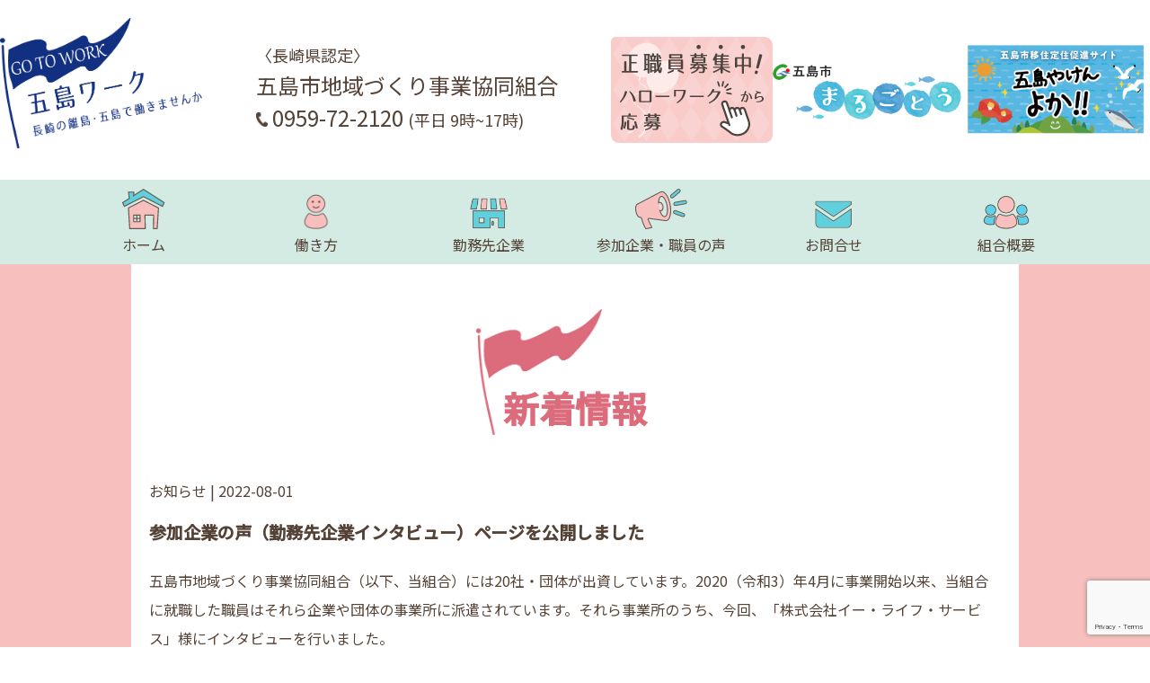

--- FILE ---
content_type: text/html; charset=UTF-8
request_url: https://goto-work.com/2022/08/01/%E5%8F%82%E5%8A%A0%E4%BC%81%E6%A5%AD%E3%81%AE%E5%A3%B0%EF%BC%88%E5%8B%A4%E5%8B%99%E5%85%88%E4%BC%81%E6%A5%AD%E3%82%A4%E3%83%B3%E3%82%BF%E3%83%93%E3%83%A5%E3%83%BC%EF%BC%89%E3%83%9A%E3%83%BC%E3%82%B8-2/
body_size: 10948
content:
<!doctype html>
<html lang="ja">

<head>
	<meta charset="UTF-8">
	<meta name="description" content="長崎の離島・五島で働きませんか">
	<meta name="viewport" content="width=device-width, initial-scale=1">
	<link rel="profile" href="https://gmpg.org/xfn/11">
	<link rel="preconnect" href="https://fonts.gstatic.com">
	<link href="https://fonts.googleapis.com/css2?family=Noto+Sans+JP:wght@400;500&display=swap" rel="stylesheet">

		<meta property="og:title" content="" />
	<meta property="og:description" content="長崎の離島・五島で働きませんか" />
	<meta property="og:type" content="website" />
	<meta property="og:url" content="https://goto-work.com" />
	<meta property="og:image" content="https://goto-work.com/wp-content/themes/gotowork/img/home/og.jpg" />
	<meta property="og:site_name" content="" />
	<meta property="og:image:width" content="1200">
	<meta property="og:image:height" content="630">
	<meta property="og:locale" content="ja">


<title>参加企業の声（勤務先企業インタビュー）ページを公開しました &#8211; GO TO WORK 五島ワーク</title>
<meta name='robots' content='max-image-preview:large' />
<link rel="alternate" type="application/rss+xml" title="GO TO WORK 五島ワーク &raquo; フィード" href="https://goto-work.com/feed/" />
<link rel="alternate" type="application/rss+xml" title="GO TO WORK 五島ワーク &raquo; コメントフィード" href="https://goto-work.com/comments/feed/" />
<link rel="alternate" type="application/rss+xml" title="GO TO WORK 五島ワーク &raquo; 参加企業の声（勤務先企業インタビュー）ページを公開しました のコメントのフィード" href="https://goto-work.com/2022/08/01/%e5%8f%82%e5%8a%a0%e4%bc%81%e6%a5%ad%e3%81%ae%e5%a3%b0%ef%bc%88%e5%8b%a4%e5%8b%99%e5%85%88%e4%bc%81%e6%a5%ad%e3%82%a4%e3%83%b3%e3%82%bf%e3%83%93%e3%83%a5%e3%83%bc%ef%bc%89%e3%83%9a%e3%83%bc%e3%82%b8-2/feed/" />
<link rel="alternate" title="oEmbed (JSON)" type="application/json+oembed" href="https://goto-work.com/wp-json/oembed/1.0/embed?url=https%3A%2F%2Fgoto-work.com%2F2022%2F08%2F01%2F%25e5%258f%2582%25e5%258a%25a0%25e4%25bc%2581%25e6%25a5%25ad%25e3%2581%25ae%25e5%25a3%25b0%25ef%25bc%2588%25e5%258b%25a4%25e5%258b%2599%25e5%2585%2588%25e4%25bc%2581%25e6%25a5%25ad%25e3%2582%25a4%25e3%2583%25b3%25e3%2582%25bf%25e3%2583%2593%25e3%2583%25a5%25e3%2583%25bc%25ef%25bc%2589%25e3%2583%259a%25e3%2583%25bc%25e3%2582%25b8-2%2F" />
<link rel="alternate" title="oEmbed (XML)" type="text/xml+oembed" href="https://goto-work.com/wp-json/oembed/1.0/embed?url=https%3A%2F%2Fgoto-work.com%2F2022%2F08%2F01%2F%25e5%258f%2582%25e5%258a%25a0%25e4%25bc%2581%25e6%25a5%25ad%25e3%2581%25ae%25e5%25a3%25b0%25ef%25bc%2588%25e5%258b%25a4%25e5%258b%2599%25e5%2585%2588%25e4%25bc%2581%25e6%25a5%25ad%25e3%2582%25a4%25e3%2583%25b3%25e3%2582%25bf%25e3%2583%2593%25e3%2583%25a5%25e3%2583%25bc%25ef%25bc%2589%25e3%2583%259a%25e3%2583%25bc%25e3%2582%25b8-2%2F&#038;format=xml" />
<style id='wp-img-auto-sizes-contain-inline-css'>
img:is([sizes=auto i],[sizes^="auto," i]){contain-intrinsic-size:3000px 1500px}
/*# sourceURL=wp-img-auto-sizes-contain-inline-css */
</style>
<style id='wp-emoji-styles-inline-css'>

	img.wp-smiley, img.emoji {
		display: inline !important;
		border: none !important;
		box-shadow: none !important;
		height: 1em !important;
		width: 1em !important;
		margin: 0 0.07em !important;
		vertical-align: -0.1em !important;
		background: none !important;
		padding: 0 !important;
	}
/*# sourceURL=wp-emoji-styles-inline-css */
</style>
<style id='wp-block-library-inline-css'>
:root{--wp-block-synced-color:#7a00df;--wp-block-synced-color--rgb:122,0,223;--wp-bound-block-color:var(--wp-block-synced-color);--wp-editor-canvas-background:#ddd;--wp-admin-theme-color:#007cba;--wp-admin-theme-color--rgb:0,124,186;--wp-admin-theme-color-darker-10:#006ba1;--wp-admin-theme-color-darker-10--rgb:0,107,160.5;--wp-admin-theme-color-darker-20:#005a87;--wp-admin-theme-color-darker-20--rgb:0,90,135;--wp-admin-border-width-focus:2px}@media (min-resolution:192dpi){:root{--wp-admin-border-width-focus:1.5px}}.wp-element-button{cursor:pointer}:root .has-very-light-gray-background-color{background-color:#eee}:root .has-very-dark-gray-background-color{background-color:#313131}:root .has-very-light-gray-color{color:#eee}:root .has-very-dark-gray-color{color:#313131}:root .has-vivid-green-cyan-to-vivid-cyan-blue-gradient-background{background:linear-gradient(135deg,#00d084,#0693e3)}:root .has-purple-crush-gradient-background{background:linear-gradient(135deg,#34e2e4,#4721fb 50%,#ab1dfe)}:root .has-hazy-dawn-gradient-background{background:linear-gradient(135deg,#faaca8,#dad0ec)}:root .has-subdued-olive-gradient-background{background:linear-gradient(135deg,#fafae1,#67a671)}:root .has-atomic-cream-gradient-background{background:linear-gradient(135deg,#fdd79a,#004a59)}:root .has-nightshade-gradient-background{background:linear-gradient(135deg,#330968,#31cdcf)}:root .has-midnight-gradient-background{background:linear-gradient(135deg,#020381,#2874fc)}:root{--wp--preset--font-size--normal:16px;--wp--preset--font-size--huge:42px}.has-regular-font-size{font-size:1em}.has-larger-font-size{font-size:2.625em}.has-normal-font-size{font-size:var(--wp--preset--font-size--normal)}.has-huge-font-size{font-size:var(--wp--preset--font-size--huge)}.has-text-align-center{text-align:center}.has-text-align-left{text-align:left}.has-text-align-right{text-align:right}.has-fit-text{white-space:nowrap!important}#end-resizable-editor-section{display:none}.aligncenter{clear:both}.items-justified-left{justify-content:flex-start}.items-justified-center{justify-content:center}.items-justified-right{justify-content:flex-end}.items-justified-space-between{justify-content:space-between}.screen-reader-text{border:0;clip-path:inset(50%);height:1px;margin:-1px;overflow:hidden;padding:0;position:absolute;width:1px;word-wrap:normal!important}.screen-reader-text:focus{background-color:#ddd;clip-path:none;color:#444;display:block;font-size:1em;height:auto;left:5px;line-height:normal;padding:15px 23px 14px;text-decoration:none;top:5px;width:auto;z-index:100000}html :where(.has-border-color){border-style:solid}html :where([style*=border-top-color]){border-top-style:solid}html :where([style*=border-right-color]){border-right-style:solid}html :where([style*=border-bottom-color]){border-bottom-style:solid}html :where([style*=border-left-color]){border-left-style:solid}html :where([style*=border-width]){border-style:solid}html :where([style*=border-top-width]){border-top-style:solid}html :where([style*=border-right-width]){border-right-style:solid}html :where([style*=border-bottom-width]){border-bottom-style:solid}html :where([style*=border-left-width]){border-left-style:solid}html :where(img[class*=wp-image-]){height:auto;max-width:100%}:where(figure){margin:0 0 1em}html :where(.is-position-sticky){--wp-admin--admin-bar--position-offset:var(--wp-admin--admin-bar--height,0px)}@media screen and (max-width:600px){html :where(.is-position-sticky){--wp-admin--admin-bar--position-offset:0px}}

/*# sourceURL=wp-block-library-inline-css */
</style><style id='wp-block-paragraph-inline-css'>
.is-small-text{font-size:.875em}.is-regular-text{font-size:1em}.is-large-text{font-size:2.25em}.is-larger-text{font-size:3em}.has-drop-cap:not(:focus):first-letter{float:left;font-size:8.4em;font-style:normal;font-weight:100;line-height:.68;margin:.05em .1em 0 0;text-transform:uppercase}body.rtl .has-drop-cap:not(:focus):first-letter{float:none;margin-left:.1em}p.has-drop-cap.has-background{overflow:hidden}:root :where(p.has-background){padding:1.25em 2.375em}:where(p.has-text-color:not(.has-link-color)) a{color:inherit}p.has-text-align-left[style*="writing-mode:vertical-lr"],p.has-text-align-right[style*="writing-mode:vertical-rl"]{rotate:180deg}
/*# sourceURL=https://goto-work.com/wp-includes/blocks/paragraph/style.min.css */
</style>
<style id='wp-block-preformatted-inline-css'>
.wp-block-preformatted{box-sizing:border-box;white-space:pre-wrap}:where(.wp-block-preformatted.has-background){padding:1.25em 2.375em}
/*# sourceURL=https://goto-work.com/wp-includes/blocks/preformatted/style.min.css */
</style>
<style id='global-styles-inline-css'>
:root{--wp--preset--aspect-ratio--square: 1;--wp--preset--aspect-ratio--4-3: 4/3;--wp--preset--aspect-ratio--3-4: 3/4;--wp--preset--aspect-ratio--3-2: 3/2;--wp--preset--aspect-ratio--2-3: 2/3;--wp--preset--aspect-ratio--16-9: 16/9;--wp--preset--aspect-ratio--9-16: 9/16;--wp--preset--color--black: #000000;--wp--preset--color--cyan-bluish-gray: #abb8c3;--wp--preset--color--white: #ffffff;--wp--preset--color--pale-pink: #f78da7;--wp--preset--color--vivid-red: #cf2e2e;--wp--preset--color--luminous-vivid-orange: #ff6900;--wp--preset--color--luminous-vivid-amber: #fcb900;--wp--preset--color--light-green-cyan: #7bdcb5;--wp--preset--color--vivid-green-cyan: #00d084;--wp--preset--color--pale-cyan-blue: #8ed1fc;--wp--preset--color--vivid-cyan-blue: #0693e3;--wp--preset--color--vivid-purple: #9b51e0;--wp--preset--gradient--vivid-cyan-blue-to-vivid-purple: linear-gradient(135deg,rgb(6,147,227) 0%,rgb(155,81,224) 100%);--wp--preset--gradient--light-green-cyan-to-vivid-green-cyan: linear-gradient(135deg,rgb(122,220,180) 0%,rgb(0,208,130) 100%);--wp--preset--gradient--luminous-vivid-amber-to-luminous-vivid-orange: linear-gradient(135deg,rgb(252,185,0) 0%,rgb(255,105,0) 100%);--wp--preset--gradient--luminous-vivid-orange-to-vivid-red: linear-gradient(135deg,rgb(255,105,0) 0%,rgb(207,46,46) 100%);--wp--preset--gradient--very-light-gray-to-cyan-bluish-gray: linear-gradient(135deg,rgb(238,238,238) 0%,rgb(169,184,195) 100%);--wp--preset--gradient--cool-to-warm-spectrum: linear-gradient(135deg,rgb(74,234,220) 0%,rgb(151,120,209) 20%,rgb(207,42,186) 40%,rgb(238,44,130) 60%,rgb(251,105,98) 80%,rgb(254,248,76) 100%);--wp--preset--gradient--blush-light-purple: linear-gradient(135deg,rgb(255,206,236) 0%,rgb(152,150,240) 100%);--wp--preset--gradient--blush-bordeaux: linear-gradient(135deg,rgb(254,205,165) 0%,rgb(254,45,45) 50%,rgb(107,0,62) 100%);--wp--preset--gradient--luminous-dusk: linear-gradient(135deg,rgb(255,203,112) 0%,rgb(199,81,192) 50%,rgb(65,88,208) 100%);--wp--preset--gradient--pale-ocean: linear-gradient(135deg,rgb(255,245,203) 0%,rgb(182,227,212) 50%,rgb(51,167,181) 100%);--wp--preset--gradient--electric-grass: linear-gradient(135deg,rgb(202,248,128) 0%,rgb(113,206,126) 100%);--wp--preset--gradient--midnight: linear-gradient(135deg,rgb(2,3,129) 0%,rgb(40,116,252) 100%);--wp--preset--font-size--small: 13px;--wp--preset--font-size--medium: 20px;--wp--preset--font-size--large: 36px;--wp--preset--font-size--x-large: 42px;--wp--preset--spacing--20: 0.44rem;--wp--preset--spacing--30: 0.67rem;--wp--preset--spacing--40: 1rem;--wp--preset--spacing--50: 1.5rem;--wp--preset--spacing--60: 2.25rem;--wp--preset--spacing--70: 3.38rem;--wp--preset--spacing--80: 5.06rem;--wp--preset--shadow--natural: 6px 6px 9px rgba(0, 0, 0, 0.2);--wp--preset--shadow--deep: 12px 12px 50px rgba(0, 0, 0, 0.4);--wp--preset--shadow--sharp: 6px 6px 0px rgba(0, 0, 0, 0.2);--wp--preset--shadow--outlined: 6px 6px 0px -3px rgb(255, 255, 255), 6px 6px rgb(0, 0, 0);--wp--preset--shadow--crisp: 6px 6px 0px rgb(0, 0, 0);}:where(.is-layout-flex){gap: 0.5em;}:where(.is-layout-grid){gap: 0.5em;}body .is-layout-flex{display: flex;}.is-layout-flex{flex-wrap: wrap;align-items: center;}.is-layout-flex > :is(*, div){margin: 0;}body .is-layout-grid{display: grid;}.is-layout-grid > :is(*, div){margin: 0;}:where(.wp-block-columns.is-layout-flex){gap: 2em;}:where(.wp-block-columns.is-layout-grid){gap: 2em;}:where(.wp-block-post-template.is-layout-flex){gap: 1.25em;}:where(.wp-block-post-template.is-layout-grid){gap: 1.25em;}.has-black-color{color: var(--wp--preset--color--black) !important;}.has-cyan-bluish-gray-color{color: var(--wp--preset--color--cyan-bluish-gray) !important;}.has-white-color{color: var(--wp--preset--color--white) !important;}.has-pale-pink-color{color: var(--wp--preset--color--pale-pink) !important;}.has-vivid-red-color{color: var(--wp--preset--color--vivid-red) !important;}.has-luminous-vivid-orange-color{color: var(--wp--preset--color--luminous-vivid-orange) !important;}.has-luminous-vivid-amber-color{color: var(--wp--preset--color--luminous-vivid-amber) !important;}.has-light-green-cyan-color{color: var(--wp--preset--color--light-green-cyan) !important;}.has-vivid-green-cyan-color{color: var(--wp--preset--color--vivid-green-cyan) !important;}.has-pale-cyan-blue-color{color: var(--wp--preset--color--pale-cyan-blue) !important;}.has-vivid-cyan-blue-color{color: var(--wp--preset--color--vivid-cyan-blue) !important;}.has-vivid-purple-color{color: var(--wp--preset--color--vivid-purple) !important;}.has-black-background-color{background-color: var(--wp--preset--color--black) !important;}.has-cyan-bluish-gray-background-color{background-color: var(--wp--preset--color--cyan-bluish-gray) !important;}.has-white-background-color{background-color: var(--wp--preset--color--white) !important;}.has-pale-pink-background-color{background-color: var(--wp--preset--color--pale-pink) !important;}.has-vivid-red-background-color{background-color: var(--wp--preset--color--vivid-red) !important;}.has-luminous-vivid-orange-background-color{background-color: var(--wp--preset--color--luminous-vivid-orange) !important;}.has-luminous-vivid-amber-background-color{background-color: var(--wp--preset--color--luminous-vivid-amber) !important;}.has-light-green-cyan-background-color{background-color: var(--wp--preset--color--light-green-cyan) !important;}.has-vivid-green-cyan-background-color{background-color: var(--wp--preset--color--vivid-green-cyan) !important;}.has-pale-cyan-blue-background-color{background-color: var(--wp--preset--color--pale-cyan-blue) !important;}.has-vivid-cyan-blue-background-color{background-color: var(--wp--preset--color--vivid-cyan-blue) !important;}.has-vivid-purple-background-color{background-color: var(--wp--preset--color--vivid-purple) !important;}.has-black-border-color{border-color: var(--wp--preset--color--black) !important;}.has-cyan-bluish-gray-border-color{border-color: var(--wp--preset--color--cyan-bluish-gray) !important;}.has-white-border-color{border-color: var(--wp--preset--color--white) !important;}.has-pale-pink-border-color{border-color: var(--wp--preset--color--pale-pink) !important;}.has-vivid-red-border-color{border-color: var(--wp--preset--color--vivid-red) !important;}.has-luminous-vivid-orange-border-color{border-color: var(--wp--preset--color--luminous-vivid-orange) !important;}.has-luminous-vivid-amber-border-color{border-color: var(--wp--preset--color--luminous-vivid-amber) !important;}.has-light-green-cyan-border-color{border-color: var(--wp--preset--color--light-green-cyan) !important;}.has-vivid-green-cyan-border-color{border-color: var(--wp--preset--color--vivid-green-cyan) !important;}.has-pale-cyan-blue-border-color{border-color: var(--wp--preset--color--pale-cyan-blue) !important;}.has-vivid-cyan-blue-border-color{border-color: var(--wp--preset--color--vivid-cyan-blue) !important;}.has-vivid-purple-border-color{border-color: var(--wp--preset--color--vivid-purple) !important;}.has-vivid-cyan-blue-to-vivid-purple-gradient-background{background: var(--wp--preset--gradient--vivid-cyan-blue-to-vivid-purple) !important;}.has-light-green-cyan-to-vivid-green-cyan-gradient-background{background: var(--wp--preset--gradient--light-green-cyan-to-vivid-green-cyan) !important;}.has-luminous-vivid-amber-to-luminous-vivid-orange-gradient-background{background: var(--wp--preset--gradient--luminous-vivid-amber-to-luminous-vivid-orange) !important;}.has-luminous-vivid-orange-to-vivid-red-gradient-background{background: var(--wp--preset--gradient--luminous-vivid-orange-to-vivid-red) !important;}.has-very-light-gray-to-cyan-bluish-gray-gradient-background{background: var(--wp--preset--gradient--very-light-gray-to-cyan-bluish-gray) !important;}.has-cool-to-warm-spectrum-gradient-background{background: var(--wp--preset--gradient--cool-to-warm-spectrum) !important;}.has-blush-light-purple-gradient-background{background: var(--wp--preset--gradient--blush-light-purple) !important;}.has-blush-bordeaux-gradient-background{background: var(--wp--preset--gradient--blush-bordeaux) !important;}.has-luminous-dusk-gradient-background{background: var(--wp--preset--gradient--luminous-dusk) !important;}.has-pale-ocean-gradient-background{background: var(--wp--preset--gradient--pale-ocean) !important;}.has-electric-grass-gradient-background{background: var(--wp--preset--gradient--electric-grass) !important;}.has-midnight-gradient-background{background: var(--wp--preset--gradient--midnight) !important;}.has-small-font-size{font-size: var(--wp--preset--font-size--small) !important;}.has-medium-font-size{font-size: var(--wp--preset--font-size--medium) !important;}.has-large-font-size{font-size: var(--wp--preset--font-size--large) !important;}.has-x-large-font-size{font-size: var(--wp--preset--font-size--x-large) !important;}
/*# sourceURL=global-styles-inline-css */
</style>

<style id='classic-theme-styles-inline-css'>
/*! This file is auto-generated */
.wp-block-button__link{color:#fff;background-color:#32373c;border-radius:9999px;box-shadow:none;text-decoration:none;padding:calc(.667em + 2px) calc(1.333em + 2px);font-size:1.125em}.wp-block-file__button{background:#32373c;color:#fff;text-decoration:none}
/*# sourceURL=/wp-includes/css/classic-themes.min.css */
</style>
<link rel='stylesheet' id='editorskit-frontend-css' href='https://goto-work.com/wp-content/plugins/block-options/build/style.build.css?ver=new' media='all' />
<link rel='stylesheet' id='contact-form-7-css' href='https://goto-work.com/wp-content/plugins/contact-form-7/includes/css/styles.css?ver=6.1.4' media='all' />
<link rel='stylesheet' id='gotowork-style-css' href='https://goto-work.com/wp-content/themes/gotowork/style.css?ver=1.0.0' media='all' />
<link rel="https://api.w.org/" href="https://goto-work.com/wp-json/" /><link rel="alternate" title="JSON" type="application/json" href="https://goto-work.com/wp-json/wp/v2/posts/585" /><link rel="EditURI" type="application/rsd+xml" title="RSD" href="https://goto-work.com/xmlrpc.php?rsd" />
<meta name="generator" content="WordPress 6.9" />
<link rel="canonical" href="https://goto-work.com/2022/08/01/%e5%8f%82%e5%8a%a0%e4%bc%81%e6%a5%ad%e3%81%ae%e5%a3%b0%ef%bc%88%e5%8b%a4%e5%8b%99%e5%85%88%e4%bc%81%e6%a5%ad%e3%82%a4%e3%83%b3%e3%82%bf%e3%83%93%e3%83%a5%e3%83%bc%ef%bc%89%e3%83%9a%e3%83%bc%e3%82%b8-2/" />
<link rel='shortlink' href='https://goto-work.com/?p=585' />
<link rel="pingback" href="https://goto-work.com/xmlrpc.php"><style type="text/css"></style><script type="text/javascript"></script><style>.recentcomments a{display:inline !important;padding:0 !important;margin:0 !important;}</style><link rel="icon" href="https://goto-work.com/wp-content/uploads/2021/03/cropped-favicon-32x32.png" sizes="32x32" />
<link rel="icon" href="https://goto-work.com/wp-content/uploads/2021/03/cropped-favicon-192x192.png" sizes="192x192" />
<link rel="apple-touch-icon" href="https://goto-work.com/wp-content/uploads/2021/03/cropped-favicon-180x180.png" />
<meta name="msapplication-TileImage" content="https://goto-work.com/wp-content/uploads/2021/03/cropped-favicon-270x270.png" />
		<style id="wp-custom-css">
			table.recruit {
border-collapse: collapse;
}
table.recruit,
table.recruit th,
table.recruit td {
border: 1px #000000 solid;
}
.sec-voice .interviews .interview h3 {
font-family: Noto Sans JP, sans-serif;
font-size: 35px;
color: #515151;
}
.sec-companies .interviews .interview h3 {
font-family: Noto Sans JP, sans-serif;
font-size: 25px;
color: #515151;
}

.cont2 { max-width:1250px; }

.main-navigation li {
  padding: 0px;
	width:180px;
}

.details { margin-top:15px; }

.content-news.container { width: 987.19px;}

@media screen and (max-width: 959px) {
.bg-news { background: none!important; }
}

@media (min-width: 320px) and (max-width: 480px){
	.details2, .details3 {display: none;}
}
.site-branding { 
  padding-bottom: 20px;
	padding-top: 10px;
}

.flex-container2 {
  display: flex;
  justify-content: space-between;
  align-items: center; 
  gap: 25px; 
}

.flex-container3 {
  display: grid;
  gap: 35px; 
	margin: 0 10px 32px 10px;
}

@media screen and (min-width: 480px) {
	.flex-container3 { display: none; }
	}

.details2, .details3 {margin-top: 19px;}


@media (max-width: 1080px) {
  .site-branding {
    display: flex;
    flex-wrap: wrap;
    justify-content: flex-start;
    align-items: flex-start;
}
  .site-branding .text h2 {
    font-size: 1.75rem;
  }
	
.site-branding { height: auto; }
	
.flex-child.logo {
    width: 45%;
	  margin-left: 30px;
}

.flex-child.text {
    width: 50%;
}

.flex-container2 {
    order: 3;
    display: flex;
    flex-wrap: wrap;
    justify-content: space-between;
    width: 100%;
    margin-top: 15px;
    gap: 10px;
}

.flex-container2 .flex-child {
    flex: 1 1 30%;
    text-align: center;
  }

	.sec-workstyle .conditions {
		width: 100%;	}
}

@media (max-width: 480px) {
		.site-branding { 
			height: 100px;
			display: block;
	}
		#menuToggle { margin-top:-300px; }

}

header#masthead.site-header > div.container {
  max-width: 1550px !important;
  margin: 0 auto !important;
}

.container { 
	margin: 0 auto;
  max-width: 1140px!important;
}

.flex-child a img {
  transition: opacity 0.3s ease;
}

.flex-child a:hover img {
  opacity: 0.7;
}

.flow { 
	text-align: center;
  margin-bottom: 35px;
}

@media (max-width: 960px) {
	.sec-companies .interviews {
		grid-auto-flow: inherit; }
	}	
		</style>
		
<!-- Global site tag (gtag.js) - Google Analytics -->
<script async src="https://www.googletagmanager.com/gtag/js?id=G-T6962HRW26"></script>
<script>
	window.dataLayer = window.dataLayer || [];

	function gtag() {
		dataLayer.push(arguments);
	}
	gtag('js', new Date());

	gtag('config', 'G-T6962HRW26');
</script>
</head>

<body class="wp-singular post-template-default single single-post postid-585 single-format-standard wp-custom-logo wp-theme-gotowork">
		<div id="page" class="site">
		<a class="skip-link screen-reader-text" href="#primary">Skip to content</a>

		<header id="masthead" class="site-header">
			<div class="container">
				<div class="site-branding">
					<div class="flex-child logo">
						<h1>
							<a href="https://goto-work.com/">
								<img src="https://goto-work.com/wp-content/themes/gotowork/img/home/top-logo.png" alt="GO TO WORK 五島ワーク" />
							</a>
						</h1>
					</div>
					<div class="flex-child text">
						<h2>
							<span>〈長崎県認定〉</span><br />
							五島市地域づくり事業協同組合 <br />
							<img src="https://goto-work.com/wp-content/themes/gotowork/img/home/top-phone.png" alt="電話アイコン" /> 0959-72-2120 <span>(平日 9時~17時)</span>
						</h2>
					</div>
					<div class="flex-container2 ">
					<div class="flex-child details">
						<a href="https://goto-work.com/recruit/"><img src="https://goto-work.com/wp-content/themes/gotowork/img/home/bosyuu03.svg" width="180px" height="auto" alt="職員募集中" /></a>
					</div>
					<div class="flex-child details2">
						<a href="https://www.city.goto.nagasaki.jp/"><img src="https://goto-work.com/wp-content/themes/gotowork/img/home/title.png" width="210px" height="auto" alt="まるごとう" /></a>
					</div>
					<div class="flex-child details3">
						<a href="https://www.city.goto.nagasaki.jp/iju/index.html"><img src="https://goto-work.com/wp-content/themes/gotowork/img/home/marugoto_top_270_135.png" width="210px" height="auto" alt="五島やけんよか" /></a>
					</div></div>
					<div class="flex-child mobile-menu">
						<nav role="navigation">
							<div id="menuToggle">
								<input class="menu-btn" type="checkbox" id="menu-btn" />
								<label class="menu-icon" for="menu-btn"><span class="navicon"></span></label>
								<ul class="menu">
									<li ><a href="https://goto-work.com/home/"><img src="https://goto-work.com/wp-content/themes/gotowork/img/home/gotowork_home_icon02.svg" alt="" /><br />ホーム</a></li>
									<li ><a href="https://goto-work.com/workstyle/"><img src="https://goto-work.com/wp-content/themes/gotowork/img/home/nav-workstyle.png" alt="" /><br />働き方</a></li>
									<li ><a href="https://goto-work.com/companies/"><img src="https://goto-work.com/wp-content/themes/gotowork/img/home/nav-companies.png" alt="" /><br />勤務先企業</a></li>
									<li ><a href="https://goto-work.com/voice/"><img src="https://goto-work.com/wp-content/themes/gotowork/img/home/nav-voice.png" alt="" /><br />参加企業・職員の声</a></li>
									<li ><a href="https://goto-work.com/contact/"><img src="https://goto-work.com/wp-content/themes/gotowork/img/home/nav-contact.png" alt="" /><br />お問合せ</a></li>
									<li ><a href="https://goto-work.com/overview/"><img src="https://goto-work.com/wp-content/themes/gotowork/img/home/nav-overview.png" alt="" /><br />組合概要</a></li>
								</ul>
							</div>
					</div>
					</div>
				</div>
			</div><!-- .site-branding -->

			<nav id="site-navigation" class="main-navigation">
				<div class="container cont2">
					<div class="global-navigation">
						<ul>
							<li ><a href="https://goto-work.com/home/"><img src="https://goto-work.com/wp-content/themes/gotowork/img/home/gotowork_home_icon02.svg" alt="" /><br />ホーム</a></li>
							<li ><a href="https://goto-work.com/workstyle/"><img src="https://goto-work.com/wp-content/themes/gotowork/img/home/nav-workstyle.png" alt="" /><br />働き方</a></li>
							<li ><a href="https://goto-work.com/companies/"><img src="https://goto-work.com/wp-content/themes/gotowork/img/home/nav-companies.png" alt="" /><br />勤務先企業</a></li>
							<li ><a href="https://goto-work.com/voice/"><img src="https://goto-work.com/wp-content/themes/gotowork/img/home/nav-voice.svg" alt="" class="megaphone" /><br />参加企業・職員の声</a></li>
							<li ><a href="https://goto-work.com/contact/"><img src="https://goto-work.com/wp-content/themes/gotowork/img/home/nav-contact.png" alt="" /><br />お問合せ</a></li>
							<li ><a href="https://goto-work.com/overview/"><img src="https://goto-work.com/wp-content/themes/gotowork/img/home/nav-overview.png" alt="" /><br />組合概要</a></li>
							
						</ul>
					</div>
				</div>
			</nav><!-- #site-navigation -->
		</header><!-- #masthead -->
<main id="primary" class="site-main">

	<div class="sec-main-news">
		<div class="content-news container">
			<a href="https://goto-work.com/news/">
				<div class="visual-news">
					<div class="bg-news">
						<h2>新着情報</h2>
					</div>
				</div>
			</a>

			
<article id="post-585" class="post-585 post type-post status-publish format-standard hentry category-1">
	<header class="entry-header">
					<div class="entry-meta">
				<span class="cat-links"><a href="https://goto-work.com/category/%e3%81%8a%e7%9f%a5%e3%82%89%e3%81%9b/" rel="category tag">お知らせ</a></span> |
				<span class="posted-on"><time class="entry-date published" datetime="2022-08-01T09:00:00+09:00">2022-08-01</time><time class="updated" datetime="2022-08-23T16:56:23+09:00">2022-08-23</time></span>			</div><!-- .entry-meta -->
		
		<h1 class="entry-title">参加企業の声（勤務先企業インタビュー）ページを公開しました</h1>	</header><!-- .entry-header -->

	
	<div class="entry-content">
		
<p>五島市地域づくり事業協同組合（以下、当組合）には20社・団体が出資しています。2020（令和3）年4月に事業開始以来、当組合に就職した職員はそれら企業や団体の事業所に派遣されています。それら事業所のうち、今回、「株式会社イー・ライフ・サービス」様にインタビューを行いました。</p>



<p>当組合および当組合正職員に期待することなどを含めてお話を伺いました。ぜひ、ご覧ください。</p>



<p> </p>



<p class="has-medium-font-size"><a href="https://goto-work.com/voice-company/company_interview2/">株式会社イー・ライフ・サービス様</a></p>



<pre id="block-7773bc74-98fe-4889-8fe5-5d39f20d5e52" class="wp-block-preformatted"><strong>【本件に関する問い合わせ先】五島市地域づくり事業協同組合　事務局</strong>
<strong>（TEL:0959-72-2120）</strong></pre>
		
			</div><!-- .entry-content -->

	<footer class="entry-footer">
	</footer><!-- .entry-footer -->
</article><!-- #post-585 -->
			<div class="more-button">
				<a href="https://goto-work.com/news/">新着情報一覧に戻る ></a>
			</div>
		</div>
	</div>

</main><!-- #main -->


	<footer id="colophon" class="site-footer">
		<div class="site-nav">
			<nav id="footer-nav">
				<ul>
					<li><a href="https://goto-work.com/home/">ホーム</a></li>
					<li><a href="https://goto-work.com/workstyle/">働き方</a></li>
					<li><a href="https://goto-work.com/companies/">勤務先企業</a></li>
					<li><a href="https://goto-work.com/voice/">参加企業・職員の声</a></li>
					<li><a href="https://goto-work.com/contact/">お問合せ</a></li>
					<li><a href="https://goto-work.com/overview/">組合概要</a></li>
				</ul>
			</nav>
		</div> <!-- .site-nav -->
		<div class="flex-container3 ">
					<div class="flex-child details">
						<a href="https://goto-work.com/recruit/"><img src="https://goto-work.com/wp-content/themes/gotowork/img/home/bosyuu03.svg" width="190px" height="auto" alt="職員募集中" /></a>
					</div>
					<div class="flex-child details2f">
						<a href="https://www.city.goto.nagasaki.jp/"><img src="https://goto-work.com/wp-content/themes/gotowork/img/home/title.png" width="210px" height="auto" alt="まるごとう" /></a>
					</div>
					<div class="flex-child details3f">
						<a href="https://www.city.goto.nagasaki.jp/iju/index.html"><img src="https://goto-work.com/wp-content/themes/gotowork/img/home/marugoto_top_270_135.png" width="210px" height="auto" alt="五島やけんよか" /></a>
					</div></div>
		<div class="site-info">
			<p>
				五島市地域づくり事業協同組合 <br />
				<img src="https://goto-work.com/wp-content/themes/gotowork/img/home/top-phone.png" alt="電話アイコン" /> <span class="phone">0959-72-2120</span> <span class="hours">(平日 9時~17時)</span>
			</p>
		</div>
		<div class="copyright">
			<p>
				© 2026 Copyright goto-work.com All Rights Reserved
			</p>
		</div>
	</footer><!-- #colophon -->
</div><!-- #page -->

<script type="speculationrules">
{"prefetch":[{"source":"document","where":{"and":[{"href_matches":"/*"},{"not":{"href_matches":["/wp-*.php","/wp-admin/*","/wp-content/uploads/*","/wp-content/*","/wp-content/plugins/*","/wp-content/themes/gotowork/*","/*\\?(.+)"]}},{"not":{"selector_matches":"a[rel~=\"nofollow\"]"}},{"not":{"selector_matches":".no-prefetch, .no-prefetch a"}}]},"eagerness":"conservative"}]}
</script>
<script src="https://goto-work.com/wp-includes/js/dist/hooks.min.js?ver=dd5603f07f9220ed27f1" id="wp-hooks-js"></script>
<script src="https://goto-work.com/wp-includes/js/dist/i18n.min.js?ver=c26c3dc7bed366793375" id="wp-i18n-js"></script>
<script id="wp-i18n-js-after">
wp.i18n.setLocaleData( { 'text direction\u0004ltr': [ 'ltr' ] } );
//# sourceURL=wp-i18n-js-after
</script>
<script src="https://goto-work.com/wp-content/plugins/contact-form-7/includes/swv/js/index.js?ver=6.1.4" id="swv-js"></script>
<script id="contact-form-7-js-translations">
( function( domain, translations ) {
	var localeData = translations.locale_data[ domain ] || translations.locale_data.messages;
	localeData[""].domain = domain;
	wp.i18n.setLocaleData( localeData, domain );
} )( "contact-form-7", {"translation-revision-date":"2025-11-30 08:12:23+0000","generator":"GlotPress\/4.0.3","domain":"messages","locale_data":{"messages":{"":{"domain":"messages","plural-forms":"nplurals=1; plural=0;","lang":"ja_JP"},"This contact form is placed in the wrong place.":["\u3053\u306e\u30b3\u30f3\u30bf\u30af\u30c8\u30d5\u30a9\u30fc\u30e0\u306f\u9593\u9055\u3063\u305f\u4f4d\u7f6e\u306b\u7f6e\u304b\u308c\u3066\u3044\u307e\u3059\u3002"],"Error:":["\u30a8\u30e9\u30fc:"]}},"comment":{"reference":"includes\/js\/index.js"}} );
//# sourceURL=contact-form-7-js-translations
</script>
<script id="contact-form-7-js-before">
var wpcf7 = {
    "api": {
        "root": "https:\/\/goto-work.com\/wp-json\/",
        "namespace": "contact-form-7\/v1"
    }
};
//# sourceURL=contact-form-7-js-before
</script>
<script src="https://goto-work.com/wp-content/plugins/contact-form-7/includes/js/index.js?ver=6.1.4" id="contact-form-7-js"></script>
<script src="https://goto-work.com/wp-content/themes/gotowork/js/navigation.js?ver=1.0.0" id="gotowork-navigation-js"></script>
<script src="https://goto-work.com/wp-includes/js/comment-reply.min.js?ver=6.9" id="comment-reply-js" async data-wp-strategy="async" fetchpriority="low"></script>
<script src="https://www.google.com/recaptcha/api.js?render=6Lci_KUaAAAAAHTXrYomi1Tb_EmRGOXTWxSwwJCF&amp;ver=3.0" id="google-recaptcha-js"></script>
<script src="https://goto-work.com/wp-includes/js/dist/vendor/wp-polyfill.min.js?ver=3.15.0" id="wp-polyfill-js"></script>
<script id="wpcf7-recaptcha-js-before">
var wpcf7_recaptcha = {
    "sitekey": "6Lci_KUaAAAAAHTXrYomi1Tb_EmRGOXTWxSwwJCF",
    "actions": {
        "homepage": "homepage",
        "contactform": "contactform"
    }
};
//# sourceURL=wpcf7-recaptcha-js-before
</script>
<script src="https://goto-work.com/wp-content/plugins/contact-form-7/modules/recaptcha/index.js?ver=6.1.4" id="wpcf7-recaptcha-js"></script>
<script id="wp-emoji-settings" type="application/json">
{"baseUrl":"https://s.w.org/images/core/emoji/17.0.2/72x72/","ext":".png","svgUrl":"https://s.w.org/images/core/emoji/17.0.2/svg/","svgExt":".svg","source":{"concatemoji":"https://goto-work.com/wp-includes/js/wp-emoji-release.min.js?ver=6.9"}}
</script>
<script type="module">
/*! This file is auto-generated */
const a=JSON.parse(document.getElementById("wp-emoji-settings").textContent),o=(window._wpemojiSettings=a,"wpEmojiSettingsSupports"),s=["flag","emoji"];function i(e){try{var t={supportTests:e,timestamp:(new Date).valueOf()};sessionStorage.setItem(o,JSON.stringify(t))}catch(e){}}function c(e,t,n){e.clearRect(0,0,e.canvas.width,e.canvas.height),e.fillText(t,0,0);t=new Uint32Array(e.getImageData(0,0,e.canvas.width,e.canvas.height).data);e.clearRect(0,0,e.canvas.width,e.canvas.height),e.fillText(n,0,0);const a=new Uint32Array(e.getImageData(0,0,e.canvas.width,e.canvas.height).data);return t.every((e,t)=>e===a[t])}function p(e,t){e.clearRect(0,0,e.canvas.width,e.canvas.height),e.fillText(t,0,0);var n=e.getImageData(16,16,1,1);for(let e=0;e<n.data.length;e++)if(0!==n.data[e])return!1;return!0}function u(e,t,n,a){switch(t){case"flag":return n(e,"\ud83c\udff3\ufe0f\u200d\u26a7\ufe0f","\ud83c\udff3\ufe0f\u200b\u26a7\ufe0f")?!1:!n(e,"\ud83c\udde8\ud83c\uddf6","\ud83c\udde8\u200b\ud83c\uddf6")&&!n(e,"\ud83c\udff4\udb40\udc67\udb40\udc62\udb40\udc65\udb40\udc6e\udb40\udc67\udb40\udc7f","\ud83c\udff4\u200b\udb40\udc67\u200b\udb40\udc62\u200b\udb40\udc65\u200b\udb40\udc6e\u200b\udb40\udc67\u200b\udb40\udc7f");case"emoji":return!a(e,"\ud83e\u1fac8")}return!1}function f(e,t,n,a){let r;const o=(r="undefined"!=typeof WorkerGlobalScope&&self instanceof WorkerGlobalScope?new OffscreenCanvas(300,150):document.createElement("canvas")).getContext("2d",{willReadFrequently:!0}),s=(o.textBaseline="top",o.font="600 32px Arial",{});return e.forEach(e=>{s[e]=t(o,e,n,a)}),s}function r(e){var t=document.createElement("script");t.src=e,t.defer=!0,document.head.appendChild(t)}a.supports={everything:!0,everythingExceptFlag:!0},new Promise(t=>{let n=function(){try{var e=JSON.parse(sessionStorage.getItem(o));if("object"==typeof e&&"number"==typeof e.timestamp&&(new Date).valueOf()<e.timestamp+604800&&"object"==typeof e.supportTests)return e.supportTests}catch(e){}return null}();if(!n){if("undefined"!=typeof Worker&&"undefined"!=typeof OffscreenCanvas&&"undefined"!=typeof URL&&URL.createObjectURL&&"undefined"!=typeof Blob)try{var e="postMessage("+f.toString()+"("+[JSON.stringify(s),u.toString(),c.toString(),p.toString()].join(",")+"));",a=new Blob([e],{type:"text/javascript"});const r=new Worker(URL.createObjectURL(a),{name:"wpTestEmojiSupports"});return void(r.onmessage=e=>{i(n=e.data),r.terminate(),t(n)})}catch(e){}i(n=f(s,u,c,p))}t(n)}).then(e=>{for(const n in e)a.supports[n]=e[n],a.supports.everything=a.supports.everything&&a.supports[n],"flag"!==n&&(a.supports.everythingExceptFlag=a.supports.everythingExceptFlag&&a.supports[n]);var t;a.supports.everythingExceptFlag=a.supports.everythingExceptFlag&&!a.supports.flag,a.supports.everything||((t=a.source||{}).concatemoji?r(t.concatemoji):t.wpemoji&&t.twemoji&&(r(t.twemoji),r(t.wpemoji)))});
//# sourceURL=https://goto-work.com/wp-includes/js/wp-emoji-loader.min.js
</script>

</body>
</html>


--- FILE ---
content_type: text/html; charset=utf-8
request_url: https://www.google.com/recaptcha/api2/anchor?ar=1&k=6Lci_KUaAAAAAHTXrYomi1Tb_EmRGOXTWxSwwJCF&co=aHR0cHM6Ly9nb3RvLXdvcmsuY29tOjQ0Mw..&hl=en&v=N67nZn4AqZkNcbeMu4prBgzg&size=invisible&anchor-ms=20000&execute-ms=30000&cb=qe4wrct203wu
body_size: 49016
content:
<!DOCTYPE HTML><html dir="ltr" lang="en"><head><meta http-equiv="Content-Type" content="text/html; charset=UTF-8">
<meta http-equiv="X-UA-Compatible" content="IE=edge">
<title>reCAPTCHA</title>
<style type="text/css">
/* cyrillic-ext */
@font-face {
  font-family: 'Roboto';
  font-style: normal;
  font-weight: 400;
  font-stretch: 100%;
  src: url(//fonts.gstatic.com/s/roboto/v48/KFO7CnqEu92Fr1ME7kSn66aGLdTylUAMa3GUBHMdazTgWw.woff2) format('woff2');
  unicode-range: U+0460-052F, U+1C80-1C8A, U+20B4, U+2DE0-2DFF, U+A640-A69F, U+FE2E-FE2F;
}
/* cyrillic */
@font-face {
  font-family: 'Roboto';
  font-style: normal;
  font-weight: 400;
  font-stretch: 100%;
  src: url(//fonts.gstatic.com/s/roboto/v48/KFO7CnqEu92Fr1ME7kSn66aGLdTylUAMa3iUBHMdazTgWw.woff2) format('woff2');
  unicode-range: U+0301, U+0400-045F, U+0490-0491, U+04B0-04B1, U+2116;
}
/* greek-ext */
@font-face {
  font-family: 'Roboto';
  font-style: normal;
  font-weight: 400;
  font-stretch: 100%;
  src: url(//fonts.gstatic.com/s/roboto/v48/KFO7CnqEu92Fr1ME7kSn66aGLdTylUAMa3CUBHMdazTgWw.woff2) format('woff2');
  unicode-range: U+1F00-1FFF;
}
/* greek */
@font-face {
  font-family: 'Roboto';
  font-style: normal;
  font-weight: 400;
  font-stretch: 100%;
  src: url(//fonts.gstatic.com/s/roboto/v48/KFO7CnqEu92Fr1ME7kSn66aGLdTylUAMa3-UBHMdazTgWw.woff2) format('woff2');
  unicode-range: U+0370-0377, U+037A-037F, U+0384-038A, U+038C, U+038E-03A1, U+03A3-03FF;
}
/* math */
@font-face {
  font-family: 'Roboto';
  font-style: normal;
  font-weight: 400;
  font-stretch: 100%;
  src: url(//fonts.gstatic.com/s/roboto/v48/KFO7CnqEu92Fr1ME7kSn66aGLdTylUAMawCUBHMdazTgWw.woff2) format('woff2');
  unicode-range: U+0302-0303, U+0305, U+0307-0308, U+0310, U+0312, U+0315, U+031A, U+0326-0327, U+032C, U+032F-0330, U+0332-0333, U+0338, U+033A, U+0346, U+034D, U+0391-03A1, U+03A3-03A9, U+03B1-03C9, U+03D1, U+03D5-03D6, U+03F0-03F1, U+03F4-03F5, U+2016-2017, U+2034-2038, U+203C, U+2040, U+2043, U+2047, U+2050, U+2057, U+205F, U+2070-2071, U+2074-208E, U+2090-209C, U+20D0-20DC, U+20E1, U+20E5-20EF, U+2100-2112, U+2114-2115, U+2117-2121, U+2123-214F, U+2190, U+2192, U+2194-21AE, U+21B0-21E5, U+21F1-21F2, U+21F4-2211, U+2213-2214, U+2216-22FF, U+2308-230B, U+2310, U+2319, U+231C-2321, U+2336-237A, U+237C, U+2395, U+239B-23B7, U+23D0, U+23DC-23E1, U+2474-2475, U+25AF, U+25B3, U+25B7, U+25BD, U+25C1, U+25CA, U+25CC, U+25FB, U+266D-266F, U+27C0-27FF, U+2900-2AFF, U+2B0E-2B11, U+2B30-2B4C, U+2BFE, U+3030, U+FF5B, U+FF5D, U+1D400-1D7FF, U+1EE00-1EEFF;
}
/* symbols */
@font-face {
  font-family: 'Roboto';
  font-style: normal;
  font-weight: 400;
  font-stretch: 100%;
  src: url(//fonts.gstatic.com/s/roboto/v48/KFO7CnqEu92Fr1ME7kSn66aGLdTylUAMaxKUBHMdazTgWw.woff2) format('woff2');
  unicode-range: U+0001-000C, U+000E-001F, U+007F-009F, U+20DD-20E0, U+20E2-20E4, U+2150-218F, U+2190, U+2192, U+2194-2199, U+21AF, U+21E6-21F0, U+21F3, U+2218-2219, U+2299, U+22C4-22C6, U+2300-243F, U+2440-244A, U+2460-24FF, U+25A0-27BF, U+2800-28FF, U+2921-2922, U+2981, U+29BF, U+29EB, U+2B00-2BFF, U+4DC0-4DFF, U+FFF9-FFFB, U+10140-1018E, U+10190-1019C, U+101A0, U+101D0-101FD, U+102E0-102FB, U+10E60-10E7E, U+1D2C0-1D2D3, U+1D2E0-1D37F, U+1F000-1F0FF, U+1F100-1F1AD, U+1F1E6-1F1FF, U+1F30D-1F30F, U+1F315, U+1F31C, U+1F31E, U+1F320-1F32C, U+1F336, U+1F378, U+1F37D, U+1F382, U+1F393-1F39F, U+1F3A7-1F3A8, U+1F3AC-1F3AF, U+1F3C2, U+1F3C4-1F3C6, U+1F3CA-1F3CE, U+1F3D4-1F3E0, U+1F3ED, U+1F3F1-1F3F3, U+1F3F5-1F3F7, U+1F408, U+1F415, U+1F41F, U+1F426, U+1F43F, U+1F441-1F442, U+1F444, U+1F446-1F449, U+1F44C-1F44E, U+1F453, U+1F46A, U+1F47D, U+1F4A3, U+1F4B0, U+1F4B3, U+1F4B9, U+1F4BB, U+1F4BF, U+1F4C8-1F4CB, U+1F4D6, U+1F4DA, U+1F4DF, U+1F4E3-1F4E6, U+1F4EA-1F4ED, U+1F4F7, U+1F4F9-1F4FB, U+1F4FD-1F4FE, U+1F503, U+1F507-1F50B, U+1F50D, U+1F512-1F513, U+1F53E-1F54A, U+1F54F-1F5FA, U+1F610, U+1F650-1F67F, U+1F687, U+1F68D, U+1F691, U+1F694, U+1F698, U+1F6AD, U+1F6B2, U+1F6B9-1F6BA, U+1F6BC, U+1F6C6-1F6CF, U+1F6D3-1F6D7, U+1F6E0-1F6EA, U+1F6F0-1F6F3, U+1F6F7-1F6FC, U+1F700-1F7FF, U+1F800-1F80B, U+1F810-1F847, U+1F850-1F859, U+1F860-1F887, U+1F890-1F8AD, U+1F8B0-1F8BB, U+1F8C0-1F8C1, U+1F900-1F90B, U+1F93B, U+1F946, U+1F984, U+1F996, U+1F9E9, U+1FA00-1FA6F, U+1FA70-1FA7C, U+1FA80-1FA89, U+1FA8F-1FAC6, U+1FACE-1FADC, U+1FADF-1FAE9, U+1FAF0-1FAF8, U+1FB00-1FBFF;
}
/* vietnamese */
@font-face {
  font-family: 'Roboto';
  font-style: normal;
  font-weight: 400;
  font-stretch: 100%;
  src: url(//fonts.gstatic.com/s/roboto/v48/KFO7CnqEu92Fr1ME7kSn66aGLdTylUAMa3OUBHMdazTgWw.woff2) format('woff2');
  unicode-range: U+0102-0103, U+0110-0111, U+0128-0129, U+0168-0169, U+01A0-01A1, U+01AF-01B0, U+0300-0301, U+0303-0304, U+0308-0309, U+0323, U+0329, U+1EA0-1EF9, U+20AB;
}
/* latin-ext */
@font-face {
  font-family: 'Roboto';
  font-style: normal;
  font-weight: 400;
  font-stretch: 100%;
  src: url(//fonts.gstatic.com/s/roboto/v48/KFO7CnqEu92Fr1ME7kSn66aGLdTylUAMa3KUBHMdazTgWw.woff2) format('woff2');
  unicode-range: U+0100-02BA, U+02BD-02C5, U+02C7-02CC, U+02CE-02D7, U+02DD-02FF, U+0304, U+0308, U+0329, U+1D00-1DBF, U+1E00-1E9F, U+1EF2-1EFF, U+2020, U+20A0-20AB, U+20AD-20C0, U+2113, U+2C60-2C7F, U+A720-A7FF;
}
/* latin */
@font-face {
  font-family: 'Roboto';
  font-style: normal;
  font-weight: 400;
  font-stretch: 100%;
  src: url(//fonts.gstatic.com/s/roboto/v48/KFO7CnqEu92Fr1ME7kSn66aGLdTylUAMa3yUBHMdazQ.woff2) format('woff2');
  unicode-range: U+0000-00FF, U+0131, U+0152-0153, U+02BB-02BC, U+02C6, U+02DA, U+02DC, U+0304, U+0308, U+0329, U+2000-206F, U+20AC, U+2122, U+2191, U+2193, U+2212, U+2215, U+FEFF, U+FFFD;
}
/* cyrillic-ext */
@font-face {
  font-family: 'Roboto';
  font-style: normal;
  font-weight: 500;
  font-stretch: 100%;
  src: url(//fonts.gstatic.com/s/roboto/v48/KFO7CnqEu92Fr1ME7kSn66aGLdTylUAMa3GUBHMdazTgWw.woff2) format('woff2');
  unicode-range: U+0460-052F, U+1C80-1C8A, U+20B4, U+2DE0-2DFF, U+A640-A69F, U+FE2E-FE2F;
}
/* cyrillic */
@font-face {
  font-family: 'Roboto';
  font-style: normal;
  font-weight: 500;
  font-stretch: 100%;
  src: url(//fonts.gstatic.com/s/roboto/v48/KFO7CnqEu92Fr1ME7kSn66aGLdTylUAMa3iUBHMdazTgWw.woff2) format('woff2');
  unicode-range: U+0301, U+0400-045F, U+0490-0491, U+04B0-04B1, U+2116;
}
/* greek-ext */
@font-face {
  font-family: 'Roboto';
  font-style: normal;
  font-weight: 500;
  font-stretch: 100%;
  src: url(//fonts.gstatic.com/s/roboto/v48/KFO7CnqEu92Fr1ME7kSn66aGLdTylUAMa3CUBHMdazTgWw.woff2) format('woff2');
  unicode-range: U+1F00-1FFF;
}
/* greek */
@font-face {
  font-family: 'Roboto';
  font-style: normal;
  font-weight: 500;
  font-stretch: 100%;
  src: url(//fonts.gstatic.com/s/roboto/v48/KFO7CnqEu92Fr1ME7kSn66aGLdTylUAMa3-UBHMdazTgWw.woff2) format('woff2');
  unicode-range: U+0370-0377, U+037A-037F, U+0384-038A, U+038C, U+038E-03A1, U+03A3-03FF;
}
/* math */
@font-face {
  font-family: 'Roboto';
  font-style: normal;
  font-weight: 500;
  font-stretch: 100%;
  src: url(//fonts.gstatic.com/s/roboto/v48/KFO7CnqEu92Fr1ME7kSn66aGLdTylUAMawCUBHMdazTgWw.woff2) format('woff2');
  unicode-range: U+0302-0303, U+0305, U+0307-0308, U+0310, U+0312, U+0315, U+031A, U+0326-0327, U+032C, U+032F-0330, U+0332-0333, U+0338, U+033A, U+0346, U+034D, U+0391-03A1, U+03A3-03A9, U+03B1-03C9, U+03D1, U+03D5-03D6, U+03F0-03F1, U+03F4-03F5, U+2016-2017, U+2034-2038, U+203C, U+2040, U+2043, U+2047, U+2050, U+2057, U+205F, U+2070-2071, U+2074-208E, U+2090-209C, U+20D0-20DC, U+20E1, U+20E5-20EF, U+2100-2112, U+2114-2115, U+2117-2121, U+2123-214F, U+2190, U+2192, U+2194-21AE, U+21B0-21E5, U+21F1-21F2, U+21F4-2211, U+2213-2214, U+2216-22FF, U+2308-230B, U+2310, U+2319, U+231C-2321, U+2336-237A, U+237C, U+2395, U+239B-23B7, U+23D0, U+23DC-23E1, U+2474-2475, U+25AF, U+25B3, U+25B7, U+25BD, U+25C1, U+25CA, U+25CC, U+25FB, U+266D-266F, U+27C0-27FF, U+2900-2AFF, U+2B0E-2B11, U+2B30-2B4C, U+2BFE, U+3030, U+FF5B, U+FF5D, U+1D400-1D7FF, U+1EE00-1EEFF;
}
/* symbols */
@font-face {
  font-family: 'Roboto';
  font-style: normal;
  font-weight: 500;
  font-stretch: 100%;
  src: url(//fonts.gstatic.com/s/roboto/v48/KFO7CnqEu92Fr1ME7kSn66aGLdTylUAMaxKUBHMdazTgWw.woff2) format('woff2');
  unicode-range: U+0001-000C, U+000E-001F, U+007F-009F, U+20DD-20E0, U+20E2-20E4, U+2150-218F, U+2190, U+2192, U+2194-2199, U+21AF, U+21E6-21F0, U+21F3, U+2218-2219, U+2299, U+22C4-22C6, U+2300-243F, U+2440-244A, U+2460-24FF, U+25A0-27BF, U+2800-28FF, U+2921-2922, U+2981, U+29BF, U+29EB, U+2B00-2BFF, U+4DC0-4DFF, U+FFF9-FFFB, U+10140-1018E, U+10190-1019C, U+101A0, U+101D0-101FD, U+102E0-102FB, U+10E60-10E7E, U+1D2C0-1D2D3, U+1D2E0-1D37F, U+1F000-1F0FF, U+1F100-1F1AD, U+1F1E6-1F1FF, U+1F30D-1F30F, U+1F315, U+1F31C, U+1F31E, U+1F320-1F32C, U+1F336, U+1F378, U+1F37D, U+1F382, U+1F393-1F39F, U+1F3A7-1F3A8, U+1F3AC-1F3AF, U+1F3C2, U+1F3C4-1F3C6, U+1F3CA-1F3CE, U+1F3D4-1F3E0, U+1F3ED, U+1F3F1-1F3F3, U+1F3F5-1F3F7, U+1F408, U+1F415, U+1F41F, U+1F426, U+1F43F, U+1F441-1F442, U+1F444, U+1F446-1F449, U+1F44C-1F44E, U+1F453, U+1F46A, U+1F47D, U+1F4A3, U+1F4B0, U+1F4B3, U+1F4B9, U+1F4BB, U+1F4BF, U+1F4C8-1F4CB, U+1F4D6, U+1F4DA, U+1F4DF, U+1F4E3-1F4E6, U+1F4EA-1F4ED, U+1F4F7, U+1F4F9-1F4FB, U+1F4FD-1F4FE, U+1F503, U+1F507-1F50B, U+1F50D, U+1F512-1F513, U+1F53E-1F54A, U+1F54F-1F5FA, U+1F610, U+1F650-1F67F, U+1F687, U+1F68D, U+1F691, U+1F694, U+1F698, U+1F6AD, U+1F6B2, U+1F6B9-1F6BA, U+1F6BC, U+1F6C6-1F6CF, U+1F6D3-1F6D7, U+1F6E0-1F6EA, U+1F6F0-1F6F3, U+1F6F7-1F6FC, U+1F700-1F7FF, U+1F800-1F80B, U+1F810-1F847, U+1F850-1F859, U+1F860-1F887, U+1F890-1F8AD, U+1F8B0-1F8BB, U+1F8C0-1F8C1, U+1F900-1F90B, U+1F93B, U+1F946, U+1F984, U+1F996, U+1F9E9, U+1FA00-1FA6F, U+1FA70-1FA7C, U+1FA80-1FA89, U+1FA8F-1FAC6, U+1FACE-1FADC, U+1FADF-1FAE9, U+1FAF0-1FAF8, U+1FB00-1FBFF;
}
/* vietnamese */
@font-face {
  font-family: 'Roboto';
  font-style: normal;
  font-weight: 500;
  font-stretch: 100%;
  src: url(//fonts.gstatic.com/s/roboto/v48/KFO7CnqEu92Fr1ME7kSn66aGLdTylUAMa3OUBHMdazTgWw.woff2) format('woff2');
  unicode-range: U+0102-0103, U+0110-0111, U+0128-0129, U+0168-0169, U+01A0-01A1, U+01AF-01B0, U+0300-0301, U+0303-0304, U+0308-0309, U+0323, U+0329, U+1EA0-1EF9, U+20AB;
}
/* latin-ext */
@font-face {
  font-family: 'Roboto';
  font-style: normal;
  font-weight: 500;
  font-stretch: 100%;
  src: url(//fonts.gstatic.com/s/roboto/v48/KFO7CnqEu92Fr1ME7kSn66aGLdTylUAMa3KUBHMdazTgWw.woff2) format('woff2');
  unicode-range: U+0100-02BA, U+02BD-02C5, U+02C7-02CC, U+02CE-02D7, U+02DD-02FF, U+0304, U+0308, U+0329, U+1D00-1DBF, U+1E00-1E9F, U+1EF2-1EFF, U+2020, U+20A0-20AB, U+20AD-20C0, U+2113, U+2C60-2C7F, U+A720-A7FF;
}
/* latin */
@font-face {
  font-family: 'Roboto';
  font-style: normal;
  font-weight: 500;
  font-stretch: 100%;
  src: url(//fonts.gstatic.com/s/roboto/v48/KFO7CnqEu92Fr1ME7kSn66aGLdTylUAMa3yUBHMdazQ.woff2) format('woff2');
  unicode-range: U+0000-00FF, U+0131, U+0152-0153, U+02BB-02BC, U+02C6, U+02DA, U+02DC, U+0304, U+0308, U+0329, U+2000-206F, U+20AC, U+2122, U+2191, U+2193, U+2212, U+2215, U+FEFF, U+FFFD;
}
/* cyrillic-ext */
@font-face {
  font-family: 'Roboto';
  font-style: normal;
  font-weight: 900;
  font-stretch: 100%;
  src: url(//fonts.gstatic.com/s/roboto/v48/KFO7CnqEu92Fr1ME7kSn66aGLdTylUAMa3GUBHMdazTgWw.woff2) format('woff2');
  unicode-range: U+0460-052F, U+1C80-1C8A, U+20B4, U+2DE0-2DFF, U+A640-A69F, U+FE2E-FE2F;
}
/* cyrillic */
@font-face {
  font-family: 'Roboto';
  font-style: normal;
  font-weight: 900;
  font-stretch: 100%;
  src: url(//fonts.gstatic.com/s/roboto/v48/KFO7CnqEu92Fr1ME7kSn66aGLdTylUAMa3iUBHMdazTgWw.woff2) format('woff2');
  unicode-range: U+0301, U+0400-045F, U+0490-0491, U+04B0-04B1, U+2116;
}
/* greek-ext */
@font-face {
  font-family: 'Roboto';
  font-style: normal;
  font-weight: 900;
  font-stretch: 100%;
  src: url(//fonts.gstatic.com/s/roboto/v48/KFO7CnqEu92Fr1ME7kSn66aGLdTylUAMa3CUBHMdazTgWw.woff2) format('woff2');
  unicode-range: U+1F00-1FFF;
}
/* greek */
@font-face {
  font-family: 'Roboto';
  font-style: normal;
  font-weight: 900;
  font-stretch: 100%;
  src: url(//fonts.gstatic.com/s/roboto/v48/KFO7CnqEu92Fr1ME7kSn66aGLdTylUAMa3-UBHMdazTgWw.woff2) format('woff2');
  unicode-range: U+0370-0377, U+037A-037F, U+0384-038A, U+038C, U+038E-03A1, U+03A3-03FF;
}
/* math */
@font-face {
  font-family: 'Roboto';
  font-style: normal;
  font-weight: 900;
  font-stretch: 100%;
  src: url(//fonts.gstatic.com/s/roboto/v48/KFO7CnqEu92Fr1ME7kSn66aGLdTylUAMawCUBHMdazTgWw.woff2) format('woff2');
  unicode-range: U+0302-0303, U+0305, U+0307-0308, U+0310, U+0312, U+0315, U+031A, U+0326-0327, U+032C, U+032F-0330, U+0332-0333, U+0338, U+033A, U+0346, U+034D, U+0391-03A1, U+03A3-03A9, U+03B1-03C9, U+03D1, U+03D5-03D6, U+03F0-03F1, U+03F4-03F5, U+2016-2017, U+2034-2038, U+203C, U+2040, U+2043, U+2047, U+2050, U+2057, U+205F, U+2070-2071, U+2074-208E, U+2090-209C, U+20D0-20DC, U+20E1, U+20E5-20EF, U+2100-2112, U+2114-2115, U+2117-2121, U+2123-214F, U+2190, U+2192, U+2194-21AE, U+21B0-21E5, U+21F1-21F2, U+21F4-2211, U+2213-2214, U+2216-22FF, U+2308-230B, U+2310, U+2319, U+231C-2321, U+2336-237A, U+237C, U+2395, U+239B-23B7, U+23D0, U+23DC-23E1, U+2474-2475, U+25AF, U+25B3, U+25B7, U+25BD, U+25C1, U+25CA, U+25CC, U+25FB, U+266D-266F, U+27C0-27FF, U+2900-2AFF, U+2B0E-2B11, U+2B30-2B4C, U+2BFE, U+3030, U+FF5B, U+FF5D, U+1D400-1D7FF, U+1EE00-1EEFF;
}
/* symbols */
@font-face {
  font-family: 'Roboto';
  font-style: normal;
  font-weight: 900;
  font-stretch: 100%;
  src: url(//fonts.gstatic.com/s/roboto/v48/KFO7CnqEu92Fr1ME7kSn66aGLdTylUAMaxKUBHMdazTgWw.woff2) format('woff2');
  unicode-range: U+0001-000C, U+000E-001F, U+007F-009F, U+20DD-20E0, U+20E2-20E4, U+2150-218F, U+2190, U+2192, U+2194-2199, U+21AF, U+21E6-21F0, U+21F3, U+2218-2219, U+2299, U+22C4-22C6, U+2300-243F, U+2440-244A, U+2460-24FF, U+25A0-27BF, U+2800-28FF, U+2921-2922, U+2981, U+29BF, U+29EB, U+2B00-2BFF, U+4DC0-4DFF, U+FFF9-FFFB, U+10140-1018E, U+10190-1019C, U+101A0, U+101D0-101FD, U+102E0-102FB, U+10E60-10E7E, U+1D2C0-1D2D3, U+1D2E0-1D37F, U+1F000-1F0FF, U+1F100-1F1AD, U+1F1E6-1F1FF, U+1F30D-1F30F, U+1F315, U+1F31C, U+1F31E, U+1F320-1F32C, U+1F336, U+1F378, U+1F37D, U+1F382, U+1F393-1F39F, U+1F3A7-1F3A8, U+1F3AC-1F3AF, U+1F3C2, U+1F3C4-1F3C6, U+1F3CA-1F3CE, U+1F3D4-1F3E0, U+1F3ED, U+1F3F1-1F3F3, U+1F3F5-1F3F7, U+1F408, U+1F415, U+1F41F, U+1F426, U+1F43F, U+1F441-1F442, U+1F444, U+1F446-1F449, U+1F44C-1F44E, U+1F453, U+1F46A, U+1F47D, U+1F4A3, U+1F4B0, U+1F4B3, U+1F4B9, U+1F4BB, U+1F4BF, U+1F4C8-1F4CB, U+1F4D6, U+1F4DA, U+1F4DF, U+1F4E3-1F4E6, U+1F4EA-1F4ED, U+1F4F7, U+1F4F9-1F4FB, U+1F4FD-1F4FE, U+1F503, U+1F507-1F50B, U+1F50D, U+1F512-1F513, U+1F53E-1F54A, U+1F54F-1F5FA, U+1F610, U+1F650-1F67F, U+1F687, U+1F68D, U+1F691, U+1F694, U+1F698, U+1F6AD, U+1F6B2, U+1F6B9-1F6BA, U+1F6BC, U+1F6C6-1F6CF, U+1F6D3-1F6D7, U+1F6E0-1F6EA, U+1F6F0-1F6F3, U+1F6F7-1F6FC, U+1F700-1F7FF, U+1F800-1F80B, U+1F810-1F847, U+1F850-1F859, U+1F860-1F887, U+1F890-1F8AD, U+1F8B0-1F8BB, U+1F8C0-1F8C1, U+1F900-1F90B, U+1F93B, U+1F946, U+1F984, U+1F996, U+1F9E9, U+1FA00-1FA6F, U+1FA70-1FA7C, U+1FA80-1FA89, U+1FA8F-1FAC6, U+1FACE-1FADC, U+1FADF-1FAE9, U+1FAF0-1FAF8, U+1FB00-1FBFF;
}
/* vietnamese */
@font-face {
  font-family: 'Roboto';
  font-style: normal;
  font-weight: 900;
  font-stretch: 100%;
  src: url(//fonts.gstatic.com/s/roboto/v48/KFO7CnqEu92Fr1ME7kSn66aGLdTylUAMa3OUBHMdazTgWw.woff2) format('woff2');
  unicode-range: U+0102-0103, U+0110-0111, U+0128-0129, U+0168-0169, U+01A0-01A1, U+01AF-01B0, U+0300-0301, U+0303-0304, U+0308-0309, U+0323, U+0329, U+1EA0-1EF9, U+20AB;
}
/* latin-ext */
@font-face {
  font-family: 'Roboto';
  font-style: normal;
  font-weight: 900;
  font-stretch: 100%;
  src: url(//fonts.gstatic.com/s/roboto/v48/KFO7CnqEu92Fr1ME7kSn66aGLdTylUAMa3KUBHMdazTgWw.woff2) format('woff2');
  unicode-range: U+0100-02BA, U+02BD-02C5, U+02C7-02CC, U+02CE-02D7, U+02DD-02FF, U+0304, U+0308, U+0329, U+1D00-1DBF, U+1E00-1E9F, U+1EF2-1EFF, U+2020, U+20A0-20AB, U+20AD-20C0, U+2113, U+2C60-2C7F, U+A720-A7FF;
}
/* latin */
@font-face {
  font-family: 'Roboto';
  font-style: normal;
  font-weight: 900;
  font-stretch: 100%;
  src: url(//fonts.gstatic.com/s/roboto/v48/KFO7CnqEu92Fr1ME7kSn66aGLdTylUAMa3yUBHMdazQ.woff2) format('woff2');
  unicode-range: U+0000-00FF, U+0131, U+0152-0153, U+02BB-02BC, U+02C6, U+02DA, U+02DC, U+0304, U+0308, U+0329, U+2000-206F, U+20AC, U+2122, U+2191, U+2193, U+2212, U+2215, U+FEFF, U+FFFD;
}

</style>
<link rel="stylesheet" type="text/css" href="https://www.gstatic.com/recaptcha/releases/N67nZn4AqZkNcbeMu4prBgzg/styles__ltr.css">
<script nonce="_8G4fLSTvA5T-e5g5luS0w" type="text/javascript">window['__recaptcha_api'] = 'https://www.google.com/recaptcha/api2/';</script>
<script type="text/javascript" src="https://www.gstatic.com/recaptcha/releases/N67nZn4AqZkNcbeMu4prBgzg/recaptcha__en.js" nonce="_8G4fLSTvA5T-e5g5luS0w">
      
    </script></head>
<body><div id="rc-anchor-alert" class="rc-anchor-alert"></div>
<input type="hidden" id="recaptcha-token" value="[base64]">
<script type="text/javascript" nonce="_8G4fLSTvA5T-e5g5luS0w">
      recaptcha.anchor.Main.init("[\x22ainput\x22,[\x22bgdata\x22,\x22\x22,\[base64]/[base64]/[base64]/[base64]/[base64]/[base64]/KGcoTywyNTMsTy5PKSxVRyhPLEMpKTpnKE8sMjUzLEMpLE8pKSxsKSksTykpfSxieT1mdW5jdGlvbihDLE8sdSxsKXtmb3IobD0odT1SKEMpLDApO08+MDtPLS0pbD1sPDw4fFooQyk7ZyhDLHUsbCl9LFVHPWZ1bmN0aW9uKEMsTyl7Qy5pLmxlbmd0aD4xMDQ/[base64]/[base64]/[base64]/[base64]/[base64]/[base64]/[base64]\\u003d\x22,\[base64]\x22,\x22woTDl0N7cMOdwowtwodKD8OPBMKHwqjDl8KJZmHCtwTCn0DDlcOCLcK0wpEWEDrCohHCssOLwpbClsKlw7jCvkrClMOSwo3Dh8OnwrbCu8OEJcKXcH8lKDPCp8O3w5vDvRB0RBx7CMOcLT4Rwq/DlwfDisOCwojDo8ONw6LDriDDsx8Aw7DCtQbDh3Yjw7TCnMKMU8KJw5LDmMOCw58ewoFYw4/[base64]/Ds8Ohw5TCvFDCh0Ucwp/CnsO1wqsjw68Sw47Cq8Kyw4EQTcKoPsO2WcKww7rDjWMKSHofw6fCnyUwwpLClsOYw5hsOsOBw4tdw7bCjsKowpZowrApOAp3NsKHw6FBwrtrelfDjcKJLwkgw7svG1bCm8O4w4JVccKOwrPDimUBwqlyw6fCq2fDrm9Yw7jDmRM/EFhhPVhwUcKtwoQSwowRTcOqwqIJwpFYcjrCjMK4w5Rjw5xkA8O/w4PDgDIswpPDpnPDpSNPNFAfw74AdcKjHMK2w6o5w68mGsKVw6zCom7Cui3Cp8O8w6rCo8OpTATDkyLCkCJswqM4w5ZdOjs1wrDDq8K/Nm94XMOdw7R/EEc4wpRuJSnCu2BtRMOTwrk/wqVVK8OYaMK9YSctw5jCugZJBTgrQsOyw5knb8Kfw7XCuEEpwqrCjMOvw51Aw6B/wp/CsMKAwoXCnsOlFnLDtcKqwotawrN7wqhhwqEvccKJZcOmw7YJw4EkKB3CjlnCssK/RsOERw8IwoYsfsKPYgHCujwyRsO5KcKMb8KRb8OFw5LDqsOLw4rCtMK6LMOuc8OUw4PCpUoiwrjDlg3Dt8K7dkvCnFoKDMOgVMO+wpnCuSUpTMKwJcOlwopRRMOzVgAjVyLClwgywrLDvcKuw6BywpoRMVp/CB/ColDDtsKIw584VmJdwqjDqyjDr0BOWgsbfcO9woNUAx5eGMOOw5HDuMOHW8KGw5VkEH8HEcO9w50BBsKxw7nDpMOMCMORLjBwwo7DsmvDhsOCGDjCosOnfHEhw5XDh2HDrX/[base64]/DiFfCiwlsw4NMU1rDq2N6ZnnClsKCw5Qpwq4wUcOkTMKFw6DChsKrBHjCg8ObfsO5dSgZUcOQOAMnMsOew4Qkw7fDojDDvTPDsTFdNXsNV8KKwp7DicKRSmbDl8K/FMOIEcORwozDvTQzcjJUwrrDrcOnwqN6w7bDnhPCuyPDhVwWwpjCrX3DiDHCi2svw6c6fH91wq/DhB/CssOhwoLCkAXDhsOmJcOAOMKew64scXsxw74xwpJlSyTDoUHCu2fDpgfCmBbCjMKeBsOkw5MDwr7DnnDDu8K5woBWwoXDo8OMIldgNcOqAsKqwrIFwoA/w7hjHFLDvjPDu8OkZi7CmcKvS3tAw6djRMK3w7M3w7FrY0Erw4fDmE/[base64]/w5U5LcOJwqnCnsOdw4Apw6hfw4Q5wqJRwopdJsOwLsKkC8O9c8KSw7UkOsOwfMOtwqXDtwjCmsO/HVDChMOKw6FLwq5MfWV+fSfDomVlwr7Ci8OnU2YFwojCtCzDtg8zfMKnTGlNTgMYK8KKc2F0HsOwCsOldmnDrcO3UV/DuMK/wrBTU3bCkcKJwp7DpGXDrEjDkXB9w5nCrMKGPcOsYcKORx/DpMOpaMOhwrPCvD/CgwlowpfCnMK4w4fCk0XDlyfDs8O6LcKwMGBiMcKow6XDkcK6wpsfw7vDjcOXUMO8w5pLwqkZdwzDq8Klw7oueRVBwqR+Jh7CmADCqivCiz9sw5YrUsKxwp/DtDxYwoFBE0bDgw/CtcKGF2BTw7ApSsKHwr4YccK3w7U/R3jCrkzDjz5zwpvDp8KOw5EOw6F0JwPDusO1w4/DkyYSwrLCvArDs8OLcVhyw5NRLMOmw5JfIcOkUsKGbsKKwrbCv8KKwpMAEsKfw50dJSPCmxo1MlTDlSdDOMKkRcO1ZXAlw6sEwpLDosODGMOvw4LCjsKSBMO8cMOwBcKCwrTDj07DrRgBGCwiwonDlMKdAMKJw6nCr8KGE3sZSX1LH8OGQ07Dm8OxJELCq2kzQcK/wrbDo8Orw6tMYsKVHsKcwpIyw608YSLCgcOEw43CpMKcbDElw5YFw4HCh8K4ccK/HMOFaMKtBMK5FXs2woM7cEIZJW3CnwZmw7rDkQtzwqJjCzBURsOgCsOXwp4VJsOvVhMRw6gJTcOjw5Igc8Oqw5MQwpsSAmTDh8OAw7h3E8KSw69XbcOXRR/CkWrDuWvCil/[base64]/[base64]/d8KJw7Q6H8OWwrBDwq/DuMO6w7fCoTPDuGljfsOkwr8bIhfDj8KqJMKwQsOgRjc1AVTCssOkcTMtJsO+SsOUw4loaiHCtGNOV2dcwpwHwrwcaMK8O8Omw5rDtgfCrEV3eFLDqj/[base64]/Ckx/Cj2bDj3VNwrJ+w4ZVwpR1AcKUw6TDuMO0KcKwwovChQLDjsKFNMOjwpXCpcOVw7zCvcKcw4J6wro3w5NXFCjDmCbDg3AjfcKgfsKkZ8KFw4nDmyxiw51LQirCijwvw6QBKkDDsMOaw5zDu8KFw4/DlQ1sw4/[base64]/YAJiIcOlwppdwpDCjzfDicOJZcOTfzXDj8KgVsKWw78KcToQIn5Id8KQeUbCg8KTY8OWw6HDtsOiKsOaw6RUwrjCg8OawpYmwo9xDcOuKzFiw55DQ8K1w6JmwqoqwpzCm8KpwrzClD/CusKjesKZN298dFlqZcOPRsOrw7lXw4jDkcKpwr/Cp8Kvw4XCm2hcZRsnRyVtUThLwobCocKGP8ODehjCm2fDkMKdwpPDpRvCrcKtw5AqUxPCmVJ0wo9Gf8Kkw4Msw6g7N0nDnsOjIMOJwplcZTc/w4jCjcOJA1LCn8O7w6TCnmfDg8KnIFEqwrNuw6kNa8OGwo5ITHnCoTdlwrMrG8O4d1LCsTnCjBXCil1YIMKJNsKpT8O1DMOiR8Onw5MDH31bOxzCgcKtbRrCosODw4LDukzDnsOGw5tbGQXDhnTCk2lSwrc1ZMKyS8Oewq9EchE6QMOcw6QjCMKIKD/CmgbDjCMKNwsFYsK4wod+XMKzwrpQwqprw6LDtgl3wo5JBhPDlcKwb8ORBFzDvB9SNnHDuHLDl8O+VcKKKChbFm3Dv8K4w5DDjTnCumUTworClgnCqsK/w5DDj8OZEMOhw6bDqcKFbRY4EcKpw4fDpW0tw7HCpm3Dj8K8NnjDsUoJfT4tw4vCmX7CosKdw4fDsE5/[base64]/DiMOZAcOvZcOwwqfCuXjDmg47wqXDvj7CsX44wrbCkFMFw4ZUAzxZwqhcw7xLChzChg/DqcK9wrLCsWXCrsO7LsOqG2xCHMKWHMONwrbDslzCoMOSOMKKODzCgcKIw53DrcKyPDbCj8OqW8KQwr5Hw7TDksOCwpzChMOrTDTDnlLCncKuwqwYwobCscKfAzITUVZGwq/[base64]/VyHCkcKNWUEIQMOkFcOkwrpew5RkfsK+SUAewoLCtcKeERHDhMKVKMOtw5VdwqUCdSBdwoDCghbDvwNxw7dbw7AQJsOowrt3aCnDgMK5SXoJw7PDvsKrw4zDvsOFworDq3HDtU/[base64]/CsA7Dg03DomzDpkzDrw/Cn0rDgRIsXEDDoCgaNAdeM8KcPjXDncOfwrbDosKFwr5Bw5Qtwq/Dsk/[base64]/DmG8MwqzDqxBEwrrDkhEaacK3P1M1KsKXZcKTHnnDnMOKCMKMwoXCicK+OxQQwqwJM0p4w6B/[base64]/[base64]/Drh1zIsO0IMOyw6o3asOuw4vCtsKWNcO+KnJQOQUOaMKqaMKxwoElMl/CmcKvwqIgJw0ew5wCSgrDikvDq3J/w6nDm8KcNAnDkCMzf8OuO8Odw7vDkxcBw61iw6/CqwFGIMOww5LCgcO4wrfDisK4wrJjHsKJwoRfwoXDthpeex0pMsKgwrzDhsOpwq3ClMOuH1EIIFFFVcOAwpN1w7cJw7nCusOQwoXCmF8pwoFtwojDvMOUw5DCncKfOzBhwogVJj8/wrfDlRJOwrVtwqrChMKdwr1TPVE6TsOLw7Ndwr4cSj97UMOZw7w5XU0yRzDCh3DDow4ew7bCpkrDo8OJCVlzbsKewrXDgi3CnRs9DBXDj8Otwoozwr5QM8KJw6LDi8KbworDosOZw7bCgcKiO8ODwr/DgznChMKvwoYLOsKOBVJ4woDCv8Orw73CqCnDrEJSw7PDnWs7w6scwrjCksOjNS/ClcOLw4dMw4fChGUccC/CjkvDkcKrw63CqcKdOMKww5xEFMOdwqjCpcOjRgnDqmzCsCh2wr3DnBDCmMO6H3NvBlnCk8O6TsK5YCTCtDLCq8Ojw4BWwq7DtiXCpVt3w7XDiF/Ckg7ChMO1aMKZwqjDnHlLe2fDpnBCGMO3X8KXZQIVXlfDghxATFjCqmR/w6pSw5DCr8KvdMKuw4HCr8ORw4nCjHQ0cMKwVk7DtAsHwoTDmMOnWnFYf8K9wrJgw50KNXLCnMKVV8O+eXrCux/[base64]/wrPCh8KyfcK+TMKswoNEWFPCvgFjIMOpDsO/RcO6wr0KLjDClsOIYMOuw5HDpcOew4pwCwQow7fCtsKff8KzwochOkDDnA/[base64]/DoQh4JMKkUcO1wqlAw6bDrCvDpyDDkcKMw6bCuEZwPMOUEUg0DQnCksOXwp8Nw5bCssKDflDCty8YIcOKw5ZDw7stwo5cwovDmcK2Nk3CoMKEw6/CrGvCrsO/RsOOwph0w6XDulvCnsKIDsKhXQhlLsKYw5TDkFJLHMKwecOOw7phHMOKNyYGM8O3K8OAw4/DgRxRP1pKw5nDiMKzK37Cn8KEw6HDmiDCol7Dj1bDqyUSw5/DqMK2w4XDr3QMDjQIwplxZsKDwr4pwrLDvm7DtwzDumB2WjvDp8K8w6jDv8Krcg/DlGDCt3DDu2rCscKCW8KEJMOywo5qKcKlw4g6XcKTwq0tRcKww4xyUU17NkrDrsOnNTrCoD/DkUTDsy/DnUhEB8KEago4w5/DicO3w4pGwpFsC8OycxjDlQPCksKFw5htGF3Dt8OmwpARasO5wq/Dl8KgSMOtwqHChgQZwq7DiGFbOMOowpvCt8OLI8KJDsO7w44cVcKHw4R7XsOYwrnDrRnChcKbekTCtcOqfMOUDcKEwozDvMOxMTrDucONw4PCssOMfsKUwpPDj8O6w5N5wr41IBU6w6EbF30WATnCm2XCn8KrFcKhIcOow7c7LMOfOMKow4AWwo/CmsKXw6fDjzPCscK5Z8KmenVqXAfDs8OkJMOJw4XDucOtwpFQw5LDuBUdXU3DhncAbnI2FG8Yw4gVG8ORwr1IIF/[base64]/ClTADZkfCtcK7w6cOw6dqPiPDiVnDicOPDQrDg8KAworChsKew5vDq1QnaGoRw6FewrTDmsKNwogKCsOuwp/Dn0VfwofCk1fDkDjDksKDw7UIwrdjTTBwwo5PFcKfwpAObGLCiDHCoXdkw6l8wpJ5MmrDojjDjMOKwptAA8OmwrTCpsOFUjolw61wbBEWw40PJsKiw7t/wopaw650TMKeNcKww6JiUDgWM3nCtR91LG7DvcKoAcKhe8OnBMKcQUQEw50AVAfCny/Ck8Oow63DkMOgw6pXYk7Ds8OwC3vDnxMaHllPC8K6HsKXXMKHw7vCszTDvsOlw5rDsGY6FTh+wqLDrsKeCsOWZ8Kxw7w/wpzDi8KhacKgwpsdwoPCnw9DAXlkwp7DpQ8tP8Oxwr9RwpbDvsKjWQ1xfcK1ZjfDv2HDjMOtVcKBHDjDusOIw6XClUTDr8K/bEQvw6VSHjzCtT1Hwr5tJMKFwpNxCMOgbQLClmdewqglw6/[base64]/wpbClsKdKcO6Zz12McO6fTTDq8Oyw6dTfDAcUXPDmMKcw5fDvzxNw65Fw68MZgHChMOsw5bDmMKOwp1cOMKqwoPDrlDDlcKGNzE9wprDiUopFsO9wrlIwqJhTMKnW1pBSxs6w5A4w4HDvw0lw6zDisKHFm/DrsKYw7fDhsOGwrjCg8K9wqtGwrlTwqTDhG5Dw7bDg1oYwqTDt8KNwqlmw4zCqhQ+wpLCu1jCnMOOwqAGw5IKe8OZBjd8wpjCmArDpG/CrETDp3PCjcK5AmFCwqc4w4vCqyHCtMOPwog8w5ZtfcO5wo/CjcOFwq/CnzJ3w5jCtcO7TxsTwrLCmB5+UldJw7TCmWEVMEzDinrCsmDDnsK+wrnDkzTDpHHDg8OHInVxwpPDg8K9wrPDgcOPU8KXwoAnahjChCY0wobCskouTcOMb8O/bV7CvcOBC8KgS8KBwr4fw43Du2XDscKLdcKfS8Odwo4cMsOOw5JVwrjDkcOkcjAVfcKdwoo+ZMO+K3vDu8OMw6tYWcOVw5TCpzvCqR8lwpYMwrBlV8K/csKtYD3ChgJyb8O/[base64]/w4hRbcOhwpIoQcKKw6lPR8KewotEwrtaw6XCl1nDrFDCoTbCrsObPcOHw5JwwpHDm8OCJcO6GhYLA8KZXzBHLsK4NMKDFcKtbMOaw4DDr3/DgsOVwofCnj3CuyNmR2DCgHBEwqo1w45kw57DkgLCtzvDhsK7KcO0wrRiwqjDnMK7w73DmT5cccKxJMKBwqrCtsOgBwxpJV3CnFcSwrXDkHlUw6DCi2HCknNTw7YfBR/ClcOZwrwEw6bDsg1JTcKcDMKrHcK6VyFKFcKTXMOvw6ZLQi3DoWTCpcKFflQYAFxAwqYQNsKVw5Vjw4PCrXpHw63CiRzDo8OKw4DDgA3DjiPDniBgw57Dgz0tYsO6IUTClBLDlcKGw4QVPTZew6UcK8ODXMOKAkItMgbDmlvCo8KKGsOMJcOMVl3CpcKqb8O/[base64]/KjxyIF5FwpLDmG9iw4bCscKpeMOHCVR4w4AWNcKUw5vCs8OiwprCicOmGFpaIAJQOGo5wrjDtgV0W8OTwrgpwoN9HMKjQMK+NsKjw6DDtsOgB8OZwp3Cm8KMw6sPw7I2w6spEMO0SxVWwpXDhsOgwpfCmcOgwqXDsWDCo3XDvcOywr5Zw4rCgsKdT8K/w5h6SsKDw4rClzUDLcKvwo8Xw7MHwrnDvcKqwqBiMMKQUMK4w57CjSTCiXDDpHlwGjYFH1XClsKXQ8KoCV8TMhHCm3YjDSMFwrw+fVHDoDURPCPCuy5uwqxjwr16E8OkSsO4wqrCvsOcacK8w4E9MWwzdMKOwp/DksKwwrpfw6Mmw5PDosKLe8OiwoYoEsKiw6Yvw4nCp8O6w710GcKGBcOHesOAw75Ow7B0w79jw6jDmCspwrTDvMKhw7QGdcKoF3zCocONfXzDkHjDo8K+w4HDvAMHw5DCs8OjFsOuTMOSwqAGZVskw4TCg8OewogndEnDgsK9wozCmmMSw4jDp8O7Cw/DmcOxMhnCt8O8Dz7CgnccwonCsybDpDFXw6BGZcKmMFt6wprCmcOQw6PDt8KQwrXDjmBROsOcw5DCr8KWP2FSw6PDhWJlw7zDnhNuw5rDpcOZE3vDkG/CjsOLK0Qsw47Ct8OswqU0wr3CgMKJwqJawqvDjcKqL3MEaTxUdcKVw7XDkXspw7kBB0zDp8OyZ8O1C8O5RCRIwprDlz9NwrLCiSjDpsOow70vPMOgwqFZZsK2acKyw6Uiw6jDt8KmRT/Cs8KHw4jDt8OSwoDCvsKFRwQaw7A5e3TDs8KFwoDCpsOyw47Cl8O3wpTCqHzDr25wwp/DpMKKJg1pUifDvh5ow5zCuMKKwpzDqFfCu8KvwopFwpHCjcKgw6AXJcKYwqzDvGHDozLDqkolQD3CgVYQKgAdwrlsU8OuayACWwTDlcOGwp4pw4BDw4rDgVfDj3rDisKDwqDClcKVwpUnKMOcBMOxb25bC8Oow4nCuWRAEWXCjsKmf3/DtMKUw7AVwoXCsRXCo17ChHzCrQfChcOwQcKTacOvLMK9D8KxFypiw4NVw5UsSsOuJsObHSEgwo/[base64]/Cv0jDnkfDmMOswozCpX/DjTPCisOtL8OpG8KmwpjDtMOBe8KgOcOYw6XDgHDCsVvChQRrw5LClcKzcyxkwoTDtjJLw5cmw4dkwodyL39swrIow4s0Syx7Kk/DvEfCmMKRdmUwwodbQQnCn004QsKAFsOow7DClgnCv8K2wo7CisO+fcODRzjCnzI4w5jDqnTDlMOsw6oswo3Cv8KdPxfDsg0swofDrjo5IDLDqcO4wqElw43CnjAaOMKVw4ZbwrHDmsKAwrrDrDsmw4/Cq8KkwrJlw6dUXcOfwqzCmsK4YsKOSsKUwrrCsMKYw5ZZw5vCs8KIw5ByJMKlZ8OkdcOYw7fChUjClMO+Ni7DtFHCukgNwqTDicKIU8O5wpBjwqofFGM4wrwxCsKaw6gzNXoqwpkOwqLDjl7CmcKCGn5Bw5rCpy1KH8OFwonDj8OwwpTCkX/DqMKhYjd4wrnDijFcP8O6woJ9worCpcOQw4Zjw5NkwqzCrFIQTTnCj8KoLgpSw63CiMKbDTpOwpLCnGnDnwAhPj7Dr28wEwXCvkzCvGINL3XCkMK/wq/CkwnDuzZKH8KlwoAqF8KHw5Usw7nDg8OVJgoAwpDCsVvCqSzDplLCkS0KR8O9JsOrwoZ5w6PDuB4rwprClMKUwoXCkgHCulFIGBrDhcOLw4JcYEhGV8Oaw67Dhn/ClzRxUyPDisKqw7fCpsOxQMO4w4fCkCstw7ECVngwL1TDrMOxf8KowrhBw4zCqlDDgjrDi0RRc8Kod24/[base64]/DpGvDgFjDksO5ORXCqAXCusOCwqDDhkvDncO4wrkWFWMkwq5uw4czwqbCoMK1ZcKUKcKHPDvCp8KOVMOwCTESwpbCusKTwqfDoMK/w7vDmMK0w4tMwoHCr8OHfMK3K8OWw7wXwqwrwqQ3DXfDlsOyc8OIw7olw6NwwrkZLSdsw75Kw7ByFcKON192w6vCqMOpw7TCosKLcTvCvRvDlCPCgG3Cg8KbZcOtbDfCiMOdAcKJwq1nLH3Cnn7DgD7DtgpCwoTDr2pAwq3DtMOcwr8ew7l7an/Cs8KMwod9QVceUcO7wqzDjsOZfsOuMcKzwpA1OcOfw5fDr8KJAgcpw6nCrz8RLRN8w6PCqcOIEcOeZBbCi3d1woJLPnTCpsO+w6FCdSdwL8OowpcgTsKKMcKdwoxow59TQDnCm3QGwoLCtsKEFGAjwqY+wp8pbMKZw7fCl3vDq8O6f8OCwqrCghh4CBbDi8K5w6/CnDLDni0GwopDNz7DncKew480HMOoPMKfXUBNw73ChUNXw7gDd2/[base64]/w4k5w61uJsK6w6R1w4cbwpjCn8OhAR/DtibCg8KQw5rCn2giJsOew7bDvg4pF3rDszUQw7IaD8Opw70XUjzDs8O/[base64]/DmEHCqMKEJm3DiUvDjR3DuE3ClcOYw5JUw7jCsgTCvFcGw6kLw7N+EMKtcsOqw7F0woBQwr/CglLDtk8ww6TDoC/Cm1HDiwU/wp3DsMKLw4RyfTjDlRrCisOBw5gDw7XDvsKuwo7ChGPCvsO2wrbDisOBwq8YBDjCgHDDgCItEAbDgE8iw7UWw5TChFTCu2/[base64]/[base64]/[base64]/DgMK3fyNvBB/Cm8O/bk7CuMOkw7vCgTzCtRTCk8K/wpBJcmMDCcOZd2tWw4MFw41sVsKLw45DVyTDq8Oew5LDlcKPRcODw4NhUgrCq1XDjMO/[base64]/DrCwRHVVGwp5YREB/w7J9wrzDrMOswqFkTsKzwrp7LUp1QnTDrcOfPcOtAcK+RX52w7N9F8KTHTgcwqBLw7ghwrTCvMO/wrc8M1zDpMOSwpfDpxtaTA9mYsKaYznDvsKHwqJOf8KRS3wUFMOgTcODwoAfEWMrUMOVTm/[base64]/DiUVhwp7DmRZxwr/Cj8KgA1ViDScZacObQmfDjjh+QShYMhbDtyXCl8OHHlMnw6wuMsOWIsKOccOIwpN1woHCuwJDHF/[base64]/[base64]/[base64]/a0vDm34aNgvDmW14WigRX8KVw6UpTcOqUcOBa8Oww4IKY8KKwrwWHMKsasKnUQc7w5DDq8KkM8OLCz5CHcKqP8Kow57CtR1ZQyJowpJ7wpnCksOlw6wvLsKZA8O7wrxqw7vDi8OKw4R1LsKGI8OHP1/Dv8O0w5Apwq1lHksgUMKBwr1nw4Urw4ZQK8KRwrN1wrhdKMKvOcOUw5kdwqLCgmXCj8KYw6nDgsKxThgxKsKvTx3DrsOpwqBAw6TCkcKpT8KrwrDCq8ODwqF4T8KAw4lmaWDDl3MgQ8Klw6/DjcO6w4g7c1jDpCnDvcOdWkzDoW13XsKDLjrDmcOwVMKBGcO9wqNoB8Ofw6fDv8Oewr/DpAV7DizCsiBMw4oww5I5fMOnwrbCh8Oww7c2w6LCkA84w6nCvsKPwrXDsm4rwopywphWE8Kiw4fCoyjCtFzCgcOjVMKVw4fDtcK6CcO8wp7CuMO7wpgMw6BjWgjDk8KLHjpSwrPCl8OFwqHDoMKvwot5wqHDmsOgwpAiw4nCkcOXwp/[base64]/DvFNRV8KMwqgHdGoDXWPDqVrDg8Kww78uKMKyw7oKf8O/[base64]/Cigg4wpXDu8KSbFUAE8OxKAkUeV3DjMKaUsKIwpvDgcO9SnM8wrxjAMKXa8ObCcKLJcOGGcOVwozDhsOHEFfDlwoGw6TCqMK5YsKpw6Z1w7rDjsOSCBo5YsOjw5rCq8OdZRYeQMO3wpNfwr7DsFLCrsO0wrJRe8KTbsOzHcKnw6/DoMO/WDRWw7AZwrMKw4DCoQnDgMOeTMOLw53DuRxfwrFDwotOwql8wr/[base64]/CkMO3PMKowp5ww6kbw5vDgsOmw51uw4/DkGbCr8KtGcKDwpggGzYtYh7ChjRdGxTCg1vCmTgew5g2wp7ClWdMUMKSTcOqQ8KzwpjDkBAkSHbCtsOPw4Ysw4IJw4rCr8ODwr8XXnR0ccKMUMKnw6IdwoQYw7I6RsKdw7hBwrEMw5oPw6HDn8KQLsOfXFA3wobCrcOREcOkAEvCocOPw5zDqMKQwpwrW8K/wrrChjnCmMKZw7HDmMOQY8ONwoXCvsOEOMK0w7HDm8ONd8OiwplGE8Kww4vCi8K3YMKDDcKoDQPDnyYWw5h1w4XCkcKqIcOSw6fDl15vwoDCnMKOw49GOQPDmcOSb8Kcw7XCg1XDtURgwrEDw79fw4FJDSPCpkNVwpbCn8KHTcK2OG7DgMK3wpsUwq/DqTZAw6xgPBjCqlDCmTlnwpkywrNiw6Z4b3zDiMKtw60hEz9iSkxAYVhLa8OwfR4uw6BOw43Ci8OYwrZEBENyw6A9IgR5wrfCtcOmLVbCiw5JF8K/TS9pf8Odw5LDusOhwrwICcKDbgIcFsKYXcOswoY9D8KKSDzChsKYwrrDk8OmKsO6TyLDq8KCw7/[base64]/woEIb8Oew7PCn0vDhMORwoIBwp7CszzDlh87cDTCj05QdMKTL8KkA8OMasO2FcOaU0LDnMKEOsOqw7XDgcKgKsKPw7VwIFHCmWzDgwjDi8OcwqQMcRLCmi/CvgVAwppwwqpVw5djM1tYwr9uBcOFw44Hwoh5HFvCmcOzw7DDhMOYwqUfYF3Dkxo0B8OAYMO3w7MjwoLCt8O2FMOew4zDmybDvBfCkU/ChEvDiMKqDWbChzplPFzCusOIwqbDscKRw77Cm8ORwqrDvwZbTDtJwpfDm0l0DVoyPkcZbMOOwqDCrR8EwqnDpx5wwoR1YcK/[base64]/[base64]/DusKXXcKjwoPDjsKJX8OzwqNVw67DiMKOw4tVEEbCrMKow45SYMOSf3rDlcOICQjCgiYHV8OYPUrDtigWK8OmMcOZY8KxeVAgGzgcw73Cl3IRwpAPCsOmw5LCtcOFw6tFw4pLwqzClcOjCMO6w6xqWgLDjsOXAsO+wpEPw65EwpXCsMOuwo1IwpzDq8K3wr50w6/DncOsw43CpMKkwqhEd0bDvMO8KMODwrTDnH5jwoHDjXZawq1dw4E8ccOpw6wwwq9Vw7HCrU1wwqLCpMO3UlTCqhYSFTclw7BxCsO/RFU0wp5gw77DtsOyCsK9TsOlbEDDncKyVwPCqcKpfUI5BMKkw7TDjAzDtkEfEcKean/[base64]/CvcKcWUHDrcOMwp40w5gvw4LCuwwpZ8K4Qh5BfWzCosKYOxsFwr7DgsKDOcOVw4DCjTQVIMKLb8KZw5nCrlskYVzCuRZeYsKXMcKxw5JdOkLCicOuDX9KXAgpWTxaMcK1P3rDhhzDulsKw4bDlnZCw613wovCsU/DngFsDV7DgsO+GGHDjCo6w4DDmw/CgMOdVsKNOCJgw6zDvl3CuEFywpLCjcO3CMO0JMONwrjDocOQXmlrLU7Ch8OnBhPDk8K7DMKYe8OPUWfCiAdjw4jDsB3Ch1bDniMDwqvDr8KJwpHDoGZSQcO6w5QHI0Ynwp9Xw74MHsOxw7MFwqYkDFVewr5JWMKew7DCmMO/w44rNsO4w57DoMO8wogCPzvCgcKlasOfQhfDhysawo/CrRrCtglFw43DlcKbCMKqAyDCgcKOw5UdL8ONw6jDiDcUwpQaOcOrX8Oow6bChMObNsKcwpsHIcOtAcOtF0RjwpDDlSPDlhjCoR3CiV/Chj8nWGIDQV1tw7nCvsKLw6ggZ8KYc8OWw6DDlyjDosKrwpdxQsOgVGEgw6Udw6pbPcOuAnAmwqkTB8K1dMO5T1jCp11iSsOJI3vDuhljIsOQSMOLwpdqMsOcSMO2NcONwp4WeDBNcT/CghfChhfCvCBjI3HCusKOwrPDvcKFDhHCnGPCtsOOw7rCtyHDjcOIwoh3ZAHCnndXNVnCmcKZdHx5w4XCqsK/DVRuVMOwd27DhMKrb2bDrMO7w7V6NkdkEMOUYsKMEw03FFbDg03CpSoJwpvDhcKMwqwaZAHChHNHGsKLw6TCnDPCon7CssKGbcKcwqsRB8KZBHFVw4BEAcOCMgJkwqnCoTQ+Z39Lw7/DuGkjwoM6w5AvXEMQdsKFw6F/[base64]/w4DDj8KRZAZ2w7vCg8KAwoY6QMKPUidEwpkCVjfDncOHw41TRMO/bydMwqbChnJ7TTdGGsOPwpTDoEJcw408ZsKuDsOHw47CnxzDk3bCgsOcVMO3VijCuMKowpbCt0oNwqwNw4wDD8Kgw4FjcSnChBUREBAREMKnwpfDthd6AgcXwpDCqMKdSMKKwoDDu3nDlEbCssOvwp8MQxN/w7Y6UMKOa8OGwpTDhnI3YcKewrZlTcO4woLDjh/DsXPCr1YmYsOqw5EWwp5Cw7hRckHCusOCfVUNC8K6fGEuwqAjMlrDkcKxwq09ScODw5obwofDicKQw6gdw77DrRzDk8Ovw7kHw53Di8KOwrB+wrtldMOOPcKhOBV5wp/CpsOaw5TDrXTDnD4jwrDDrGUgEsOqXVsXw5lcw4BpKU/[base64]/DjG/ClcOUwpfCrMKAPcOqesOmFcOOwp/DtE3CoGIHwo3CgkMXK2xvw6MEeUV6wojDl0vCqsK5AcKJKMOKLMONw7LCscKRZ8OwwoTCr8OTfsOcw7vDscKZPxDCninDhVPDmBdkUAMbwq/Dj3bDp8Orw6DDrMK2wrUlBcOQwoViSGt9wrcqwocMw77CgwMzwqnClBM/GMO5wp7CnMKGT0vDjsOSAsOCHsKBJgpiRnfCosKQdcKpwoQZw4PCvBwowo5sw5fCgcK4UX9ETDscwqHDkR3Cu3/ClnLDhcO8P8KBw7PDog7Dq8KeYDDDmRpWw6oPQsK8wp/DtMOrKMO8woDCiMK4WHvCriPCvhLComnDhBwqw4IoVsOhW8KewpV9T8K/wovDusKrwrIJUmLDmsOHQW52J8OPY8OkczzCiUXCo8O7w5U/Gm7CggVLwqgGKcOGK0pNwofDssOWbcK6w6DDizRZFsKwBlAdU8KTfj/DjMK7MXbDmcKDwo8ecMK5wrXCpsKqHUhUZRPDigotR8OEMzLCoMO4w6DCqsO0NcO3w7dtUMOIY8KLfzBIHhLCrxFjw61xwpTCksKGUsOXKcOxAmUrJULCvREDwrHChDfDtjhjDXkww7ZZd8K7w6l3GR3Dj8O8R8Kla8OhMcKWSFMWYB/DlRTDv8KCXMKgc8O+w6/CmE3DjsKBdncdLE/[base64]/[base64]/Cn18Bw4Vfwp7DlcOFw6/CgHLDrcKWPcK9wo3CnsK5YHXDrcKPwoPDkznDq3o6w7LDhVwaw4EUSQnCocKhwoTDqm3Ch07CjMKwwp4cw6kMw5dHwqEqwpzCgyorN8ONYMONw5rCuTlXw7h4w5cLasOlw7DCtjfChsKRPMO8ZMKqwr3DnFDDs1Ngw4/[base64]/[base64]/[base64]/[base64]/[base64]/ChzgAw48vIsKowrplwrFoIHPCusK8w7U1wpbDmT/DgFZNGUPDhsOtMggKwoU/wrNSaiXDjDHDr8KPw7oiwqjCnFkbw5p1wrIcASTCisKcwrNbwp8WwpYJw4lfw7Q9woYCQlwgwoXCl17CqMKbwrrCvVEKDsO1w7bDo8KbbHYaE2/Dl8KFenTDpsKxRMKtwpzCryElNsK7wqB6MMKiw6FMEcKWCMKYRDdzwq/CkMOjwqrCkA9xwqRHw6PCojXDrsKZfmFtwot/w4tOJx/[base64]/CisOiA8K9R8KmGh3DtEjDosOcw4TCksO0AmgKwrDDsMO1w7piw53Cp8K9woHDkcOEfw7DtBvDt13Dh2LDsMKfGTbCj30dXcKHwps9bMKaGMOfwopBwpPDi1bCiSgxw6zCksO4wpIicMKNFCwzNMOKI3zCsArDgcOcSxcDcMKwWTkFwoFKbGnChA8RNC7CpcOnwoQ/ZnnCiUXCgXDDhCkcw6dIw5HDhcKDwpzCh8K8w73DpWvCksKgHn3CgsOxPMOmw5ckF8KvQMOZw6MXw4E/BwjDkzbDqlQCbsKKN1vCiA7CukYHdy1Nw6MDw5NBwrITwq3CvXXCi8OPw7wqJ8KGHkPCkywSwqLDlsOqaGVXSsOzGsOeHTDDtMKLMxFvw4tmFcKCb8KyKVdiacOsw4rDjntiwrQiw7jCsXjCvSXClDMTQ1LCvMOMwpnCg8OJcGPCuMO1ShFsICEHw4nDkcO1OsOwJW/CksO6JlQaAS9aw6ETasKmwqbCs8Olw5tPVcO2G242wo3DnD13b8OowrXCgAh7EApRwqjDjsOOecK2w6zCuQImA8K+Rw/DtAnDpx1ZwrIRTMOGQMOtw7fCngjDjkxGJMO5wrZ8Q8Oxw6DCp8OMwqBgMGAMwpLCjsOSSyZNZSPCpQUHZ8OmcMKZKUcNw6PDvgfDscKQcsOuUcOnO8OQTMKrKsOwwo1qwpJrKB3Djx5FD2bDlCDDrzcLwpEcJAJLBhoqNSnCsMKzTMO3HMKfw5HCpBfDuD/DnMOkw5rDonJowpPCo8O9w5RdPcObNcK8wq3CvgzDswbDuHVVb8KNaAjDghxJRMKpw40jw5xgS8KMMRoaw5zCuBFLaV8Vw5HDosOELRPChsKMw5vDq8OYwpBAJ10+w4/[base64]/DsHHClcKYwqxnwrl6QMKswo7ChyDDpMOLwpoEw5zDjcK0wrbCvg3DscKuw5wRS8OvSQzCrsOPw6dIbGBWw7cGVMKvwovCpWfDiMOrw57CiUjCl8O7aQ/DrG/CvWDChQUxYcK1RMOsZsORXcOEw6hyScOrVE9uw593MsKBw4LClSYDGXhwdl4lw6fDsMKvw5w7dcOsYCgXdz9TfcK9JWRdNB9iCAxzwpUwQcOVwrcvwqfClsOUwqFmOjNKPsKXw7B7wrvDlsOrQ8OhRcOGw5LCjsK/GFwewr/[base64]/[base64]/CtVRaIyAiw7XCrk3DrMOyw6fCqkQwwq0Xw5FCcMOwwq7DjMOYFcKbwqJlw7lew4ELShJYRRTCk1PDhVHDiMO4GcKNACYWw5JiN8OuLjBbw7jDgcOERmnCocKsGH9OS8KdTsKFbmHDqUU0w7ZzLlTDjQYSMXPCu8KQNMOlw5rDunMtw59Gw70IwrzDuxddwp/DlsOHw5RnwqTDj8K5wqwNcMO6w5vDoxUAP8KnDMK4XAszw7gBXnvDmcOlQMKzw7VIY8KneiTDlE7Cs8Oiwq3ClMK/wr5sFMKvSMKtwpXDtcKSw7tFw57DoR3ChsKswqcPdSROOgsKwpLCicKUasObQsKZOynDnxvCqcKQwroUwpUIB8OxVRtEw7zCisKpYnlFcgbCqsKUC1vDhkBTQ8O1HcKBdzgiwoLDl8OKwrnDviw/[base64]/Dg8Kbwo3Cl8OuCxEdw5TDrRIRVCXCusKrw6/CkMOFw4HCmsK6w7HDmcOZwohRbnTCsMKZKVspCMO5w64bw6PDhsKLw5nDpFXDk8KTwrPCocKKwpAPfsKlB1PDkMKPXsKzXMOEw5DDuAltwql2woc2cMKGDlXDqcK4w6PCslPDqsOJw5TCtMO3TFQJwp/CusKZwpjDlWNHw4RGd8Kuw44PI8OzwqpMwrZ/d1hDOXjDgyNVSllLw69KwqzDpMKzwqHCiFZ8wplyw6MjLEl3wr/DgsKoBsKNT8K6KsKlMEVFwrlGw7zCg1LDkyXDrjQiIcOEwoIzM8Kew7dOwobCnlTDvktawojChMKrwo3Ch8OIVMKSw5LDrsKsw6tBX8KaKwdew6rDisO5wo/CkCgRDhJ8QcKdNz3CvsKvfXzDoMKowrHCocKPw7zCr8KGFMO8w4DCo8O8VcK/T8ORw5MPAnXCl2JJNsO4w6HDkMK2VsOHQcOjw6w+CXPDvj3DtAhveCZgcjtTPwcIwq86w4ALwqfCgsKULMKFw4/DsF5vLkUmWMOIRSzDusKIw4/Du8KhKW7Ci8OsNybDisKBX2fDvTo2wp/Cq3EnwqvDtChxGRfDgsOfeXUYSxl9wpXCtFplIhcRwqlkJ8ObwokrW8KuwrgZw50EYcOZwpDDmX4dwofCvjw\\u003d\x22],null,[\x22conf\x22,null,\x226Lci_KUaAAAAAHTXrYomi1Tb_EmRGOXTWxSwwJCF\x22,0,null,null,null,1,[21,125,63,73,95,87,41,43,42,83,102,105,109,121],[7059694,159],0,null,null,null,null,0,null,0,null,700,1,null,0,\[base64]/76lBhn6iwkZoQoZnOKMAhnM8xEZ\x22,0,0,null,null,1,null,0,0,null,null,null,0],\x22https://goto-work.com:443\x22,null,[3,1,1],null,null,null,1,3600,[\x22https://www.google.com/intl/en/policies/privacy/\x22,\x22https://www.google.com/intl/en/policies/terms/\x22],\x227K9p0+kqMTmKN44ZK0DMVQNMj5XrbWN5EyeunhjXJpg\\u003d\x22,1,0,null,1,1769966902306,0,0,[138,237],null,[32,210,123,199,110],\x22RC-78yQJd1Qnxy-ZQ\x22,null,null,null,null,null,\x220dAFcWeA4kWxsg3sY3_VZ26lT4TvUpdd3XRul1bN9KDNns7Q7_cgtBR-AfhpVfO0FdqIGFv4po4EIctOx_L9Ym4Q56c3qQCFTivg\x22,1770049702384]");
    </script></body></html>

--- FILE ---
content_type: text/css
request_url: https://goto-work.com/wp-content/themes/gotowork/style.css?ver=1.0.0
body_size: 10565
content:
/*!
Theme Name: gotowork
Theme URI: http://underscores.me/
Author: Thais Watanabe
Author URI: https://thaiswatana.be
Description: Description
Version: 1.0.0
Tested up to: 5.4
Requires PHP: 5.6
License: GNU General Public License v2 or later
License URI: LICENSE
Text Domain: gotowork
Tags: custom-background, custom-logo, custom-menu, featured-images, threaded-comments, translation-ready

This theme, like WordPress, is licensed under the GPL.
Use it to make something cool, have fun, and share what you've learned.

gotowork is based on Underscores https://underscores.me/, (C) 2012-2020 Automattic, Inc.
Underscores is distributed under the terms of the GNU GPL v2 or later.

Normalizing styles have been helped along thanks to the fine work of
Nicolas Gallagher and Jonathan Neal https://necolas.github.io/normalize.css/
*/

/*--------------------------------------------------------------
>>> TABLE OF CONTENTS:
----------------------------------------------------------------
# Generic
	- Normalize
	- Box sizing
# Base
	- Typography
	- Elements
	- Links
	- Forms
## Layouts
# Components
	- Navigation
	- Posts and pages
	- Comments
	- Widgets
	- Media
	- Captions
	- Galleries
# plugins
	- Jetpack infinite scroll
# Utilities
	- Accessibility
	- Alignments

--------------------------------------------------------------*/

/*--------------------------------------------------------------
# Generic
--------------------------------------------------------------*/
@font-face {
  font-family: LogoTypeGothicCondense;
  src: url(../gotowork/fonts/07LogoTypeGothic-Condense.ttf);
}

/* Normalize
--------------------------------------------- */

/*! normalize.css v8.0.1 | MIT License | github.com/necolas/normalize.css */

/* Document
	 ========================================================================== */

/**
 * 1. Correct the line height in all browsers.
 * 2. Prevent adjustments of font size after orientation changes in iOS.
 */
html {
  line-height: 1.15;
  -webkit-text-size-adjust: 100%;
}

/* Sections
				 ========================================================================== */

/**
			 * Remove the margin in all browsers.
			 */
body {
  margin: 0;
}

/**
			 * Render the `main` element consistently in IE.
			 */
main {
  display: block;
}

/**
			 * Correct the font size and margin on `h1` elements within `section` and
			 * `article` contexts in Chrome, Firefox, and Safari.
			 */
h1 {
  font-size: 2em;
  margin: 0.67em 0;
}

/* Grouping content
				 ========================================================================== */

/**
			 * 1. Add the correct box sizing in Firefox.
			 * 2. Show the overflow in Edge and IE.
			 */
hr {
  box-sizing: content-box;
  height: 0;
  overflow: visible;
}

/**
			 * 1. Correct the inheritance and scaling of font size in all browsers.
			 * 2. Correct the odd `em` font sizing in all browsers.
			 */
pre {
  font-family: monospace, monospace;
  font-size: 1em;
}

/* Text-level semantics
				 ========================================================================== */

/**
			 * Remove the gray background on active links in IE 10.
			 */
a {
  background-color: transparent;
}

/**
			 * 1. Remove the bottom border in Chrome 57-
			 * 2. Add the correct text decoration in Chrome, Edge, IE, Opera, and Safari.
			 */
abbr[title] {
  border-bottom: none;
  text-decoration: underline;
  text-decoration: underline dotted;
}

/**
			 * Add the correct font weight in Chrome, Edge, and Safari.
			 */
b,
strong {
  font-weight: bolder;
}

/**
			 * 1. Correct the inheritance and scaling of font size in all browsers.
			 * 2. Correct the odd `em` font sizing in all browsers.
			 */
code,
kbd,
samp {
  font-family: monospace, monospace;
  font-size: 1em;
}

/**
			 * Add the correct font size in all browsers.
			 */
small {
  font-size: 80%;
}

/**
			 * Prevent `sub` and `sup` elements from affecting the line height in
			 * all browsers.
			 */
sub,
sup {
  font-size: 75%;
  line-height: 0;
  position: relative;
  vertical-align: baseline;
}

sub {
  bottom: -0.25em;
}

sup {
  top: -0.5em;
}

/* Embedded content
				 ========================================================================== */

/**
			 * Remove the border on images inside links in IE 10.
			 */
img {
  border-style: none;
}

/* Forms
				 ========================================================================== */

/**
			 * 1. Change the font styles in all browsers.
			 * 2. Remove the margin in Firefox and Safari.
			 */
button,
input,
optgroup,
select,
textarea {
  font-family: inherit;
  font-size: 100%;
  line-height: 1.15;
  margin: 0;
}

/**
			 * Show the overflow in IE.
			 * 1. Show the overflow in Edge.
			 */
button,
input {
  overflow: visible;
}

/**
			 * Remove the inheritance of text transform in Edge, Firefox, and IE.
			 * 1. Remove the inheritance of text transform in Firefox.
			 */
button,
select {
  text-transform: none;
}

/**
			 * Correct the inability to style clickable types in iOS and Safari.
			 */
button,
[type="button"],
[type="reset"],
[type="submit"] {
  -webkit-appearance: button;
}

/**
			 * Remove the inner border and padding in Firefox.
			 */
button::-moz-focus-inner,
[type="button"]::-moz-focus-inner,
[type="reset"]::-moz-focus-inner,
[type="submit"]::-moz-focus-inner {
  border-style: none;
  padding: 0;
}

/**
			 * Restore the focus styles unset by the previous rule.
			 */
button:-moz-focusring,
[type="button"]:-moz-focusring,
[type="reset"]:-moz-focusring,
[type="submit"]:-moz-focusring {
  outline: 1px dotted ButtonText;
}

/**
			 * Correct the padding in Firefox.
			 */
fieldset {
  padding: 0.35em 0.75em 0.625em;
}

/**
			 * 1. Correct the text wrapping in Edge and IE.
			 * 2. Correct the color inheritance from `fieldset` elements in IE.
			 * 3. Remove the padding so developers are not caught out when they zero out
			 *		`fieldset` elements in all browsers.
			 */
legend {
  box-sizing: border-box;
  color: inherit;
  display: table;
  max-width: 100%;
  padding: 0;
  white-space: normal;
}

/**
			 * Add the correct vertical alignment in Chrome, Firefox, and Opera.
			 */
progress {
  vertical-align: baseline;
}

/**
			 * Remove the default vertical scrollbar in IE 10+.
			 */
textarea {
  overflow: auto;
}

/**
			 * 1. Add the correct box sizing in IE 10.
			 * 2. Remove the padding in IE 10.
			 */
[type="checkbox"],
[type="radio"] {
  box-sizing: border-box;
  padding: 0;
}

/**
			 * Correct the cursor style of increment and decrement buttons in Chrome.
			 */
[type="number"]::-webkit-inner-spin-button,
[type="number"]::-webkit-outer-spin-button {
  height: auto;
}

/**
			 * 1. Correct the odd appearance in Chrome and Safari.
			 * 2. Correct the outline style in Safari.
			 */
[type="search"] {
  -webkit-appearance: textfield;
  outline-offset: -2px;
}

/**
			 * Remove the inner padding in Chrome and Safari on macOS.
			 */
[type="search"]::-webkit-search-decoration {
  -webkit-appearance: none;
}

/**
			 * 1. Correct the inability to style clickable types in iOS and Safari.
			 * 2. Change font properties to `inherit` in Safari.
			 */
::-webkit-file-upload-button {
  -webkit-appearance: button;
  font: inherit;
}

/* Interactive
				 ========================================================================== */

/*
			 * Add the correct display in Edge, IE 10+, and Firefox.
			 */
details {
  display: block;
}

/*
			 * Add the correct display in all browsers.
			 */
summary {
  display: list-item;
}

/* Misc
				 ========================================================================== */

/**
			 * Add the correct display in IE 10+.
			 */
template {
  display: none;
}

/**
			 * Add the correct display in IE 10.
			 */
[hidden] {
  display: none;
}

/* Box sizing
			--------------------------------------------- */

/* Inherit box-sizing to more easily change it's value on a component level.
			@link http://css-tricks.com/inheriting-box-sizing-probably-slightly-better-best-practice/ */
*,
*::before,
*::after {
  box-sizing: inherit;
}

html {
  box-sizing: border-box;
}

/*--------------------------------------------------------------
			# Base
			--------------------------------------------------------------*/

/* Typography
			--------------------------------------------- */
body,
button,
input,
select,
optgroup,
textarea {
  color: #404040;
  font-family: "Noto Sans JP", sans-serif;
  font-size: 1rem;
  line-height: 1.5;
}

h1,
h2,
h3,
h4,
h5,
h6 {
  clear: both;
}

p {
  margin-bottom: 1.5em;
}

dfn,
cite,
em,
i {
  font-style: italic;
}

blockquote {
  margin: 0 1.5em;
}

address {
  margin: 0 0 1.5em;
}

pre {
  background: #eee;
  font-family: "Courier 10 Pitch", courier, monospace;
  line-height: 1.6;
  margin-bottom: 1.6em;
  max-width: 100%;
  overflow: auto;
  padding: 1.6em;
}

code,
kbd,
tt,
var {
  font-family: monaco, consolas, "Andale Mono", "DejaVu Sans Mono", monospace;
}

abbr,
acronym {
  border-bottom: 1px dotted #666;
  cursor: help;
}

mark,
ins {
  background: #fff9c0;
  text-decoration: none;
}

big {
  font-size: 125%;
}

/* Elements
			--------------------------------------------- */
body {
  background: #fff;
  color: #544236;
  font-size: 16px;
}

hr {
  background-color: #ccc;
  border: 0;
  height: 1px;
  margin-bottom: 1.5em;
}

ul,
ol {
  margin: 0 0 1.5em 3em;
}

ul {
  list-style: disc;
}

ol {
  list-style: decimal;
}

li > ul,
li > ol {
  margin-bottom: 0;
  margin-left: 1.5em;
}

dt {
  font-weight: 700;
}

dd {
  margin: 0 1.5em 1.5em;
}

/* Make sure embeds and iframes fit their containers. */
embed,
iframe,
object {
  max-width: 100%;
}

img {
  /* 	height: auto; */
  max-width: 100%;
  max-height: 100%;
}

figure {
  margin: 1em 0;
}

table {
  margin: 0 0 1.5em;
  width: 100%;
}

/* Links
			--------------------------------------------- */
a {
  color: #123181;
  text-decoration: none;
}

a:visited {
  color: #123181;
}

a:hover,
a:focus,
a:active {
  color: #dc6b7c;
}

a:focus {
  outline: thin dotted;
}

a:hover,
a:active {
  outline: 0;
}

/* Forms
			--------------------------------------------- */
button,
input[type="button"],
input[type="reset"],
input[type="submit"] {
  border: 1px solid;
  border-color: #ccc #ccc #bbb;
  border-radius: 3px;
  background: #e6e6e6;
  color: rgba(0, 0, 0, 0.8);
  line-height: 1;
  padding: 0.6em 1em 0.4em;
}

button:hover,
input[type="button"]:hover,
input[type="reset"]:hover,
input[type="submit"]:hover {
  border-color: #ccc #bbb #aaa;
}

button:active,
button:focus,
input[type="button"]:active,
input[type="button"]:focus,
input[type="reset"]:active,
input[type="reset"]:focus,
input[type="submit"]:active,
input[type="submit"]:focus {
  border-color: #aaa #bbb #bbb;
}

input[type="text"],
input[type="email"],
input[type="url"],
input[type="password"],
input[type="search"],
input[type="number"],
input[type="tel"],
input[type="range"],
input[type="date"],
input[type="month"],
input[type="week"],
input[type="time"],
input[type="datetime"],
input[type="datetime-local"],
input[type="color"],
textarea {
  color: #666;
  border: 1px solid #ccc;
  border-radius: 3px;
  padding: 3px;
}

input[type="text"]:focus,
input[type="email"]:focus,
input[type="url"]:focus,
input[type="password"]:focus,
input[type="search"]:focus,
input[type="number"]:focus,
input[type="tel"]:focus,
input[type="range"]:focus,
input[type="date"]:focus,
input[type="month"]:focus,
input[type="week"]:focus,
input[type="time"]:focus,
input[type="datetime"]:focus,
input[type="datetime-local"]:focus,
input[type="color"]:focus,
textarea:focus {
  color: #111;
}

select {
  border: 1px solid #ccc;
}

textarea {
  width: 100%;
}

/*--------------------------------------------------------------
			# Layouts
			--------------------------------------------------------------*/

/* Common
			--------------------------------------------- */
.container {
  margin: 0 auto;
  /* 	width: 1140px; */
  max-width: 1140px;
}

.title:not(a) {
  color: #123181;
  font-size: 40px;
  margin-bottom: 60px;
  text-align: center;
  font-weight: 500;
}
.subtitle {
  font-size: 24px;
  margin-bottom: 50px;
  text-align: center;
  font-weight: 500;
}
.section {
  margin: 100px 0;
}
.sec-icon {
  text-align: center;
}
.sec-icon img {
  max-height: 65px;
}
.bottom-blue,
.bottom-pink,
.bottom-yellow {
  position: relative;
  display: inline-block;
  z-index: 0;
  padding: 0 20px;
}
.bottom-blue:before {
  content: "";
  position: absolute;
  z-index: -1;
  left: 0;
  right: 0;
  bottom: -12px;
  height: 0;
  border: 3px solid #60d1dc;
  border-radius: 10px;
}
.bottom-pink:before {
  content: "";
  position: absolute;
  z-index: -1;
  left: 0;
  right: 0;
  bottom: -12px;
  height: 0;
  border: 3px solid #dc6b7c;
  border-radius: 10px;
}
.bottom-yellow:before {
  content: "";
  position: absolute;
  z-index: -1;
  left: 0;
  right: 0;
  bottom: -12px;
  height: 0;
  border: 3px solid #f7ce48;
  border-radius: 10px;
}
.news-divider {
  width: 100%;
  height: 159px;
  background: url(../gotowork/img/home/main-divider.jpg) center no-repeat;
  background-size: contain;
}
.bg-news {
  width: 100%;
  height: 140px;
  background: url(../gotowork/img/home/main-news.jpg) no-repeat;
  background-size: contain;
  background-position: 45%;
  display: flex;
  justify-content: center;
  align-items: center;
}
.bg-news h2 {
  color: #dc6b7c;
  text-align: center;
  font-size: 40px;
  margin: 0;
  align-self: flex-end;
}
:root {
  font-size: 16px;
}
/* Header
			--------------------------------------------- */
.site-branding {
  width: 100%;
  height: 200px;
  display: inline-flex;
  justify-content: center;
  align-items: center;
  padding-bottom: 20px;
}
.site-branding h1 {
  margin: 0;
  height: 100%;
  padding-top: 10px;
}
.site-branding .logo {
  flex: 1;
  height: 100%;
}
.site-branding .mobile-menu {
  display: none;
}
.site-branding .text {
  flex: 2;
  height: 100%;
  display: flex;
  justify-content: center;
  align-items: center;
}
.site-branding .text h2 {
  font-size: 1.5rem;
  font-weight: 400;
}
.site-branding .text h2 span {
  font-size: 1.125rem;
}
.site-branding .text img {
  width: 13px;
}
.site-branding .details {
  text-align: right;
  height: 100%;
}
.main-navigation {
  background: #d4ebe3;
  /* 	padding: 10px 0; */
}
.global-navigation {
  padding: 0 10px;
}
.global-navigation ul {
  width: 100%;
  justify-content: space-between;
  align-items: stretch;
  display: flex;
  text-align: center;
}
.global-navigation .active {
  background-color: #60d1dc;
}
.global-navigation ul li a {
  color: #544236;
  overflow: hidden;
  background: linear-gradient(to right, #dc6b7c, #dc6b7c 50%, #544236 50%);
  background-clip: text;
  -webkit-background-clip: text;
  -webkit-text-fill-color: transparent;
  background-size: 200% 100%;
  background-position: 100%;
  transition: background-position 275ms ease;
  padding: 10px 0;
}
.global-navigation ul li a:hover {
  background-position: 0 100%;
}
.global-navigation ul li img {
  width: auto;
  height: 45px;
}
/* Home Page
			--------------------------------------------- */
.visual-main {
  width: 100%;
  height: 500px;
  background: url(../gotowork/img/home/main-visual2.jpg) center no-repeat;
  background-size: cover;
}
.visual-main div {
  width: 100%;
  height: 100%;
  padding: 40px 0;
  text-align: center;
}
.sec-main .outline-island {
  display: flex;
}
.sec-main .outline-island .flex-child {
  flex: 1;
}
.sec-main .outline-island .flex-child:first-child {
  margin-right: 40px;
}
.sec-main p,
.sec-overview p {
  font-size: 16px;
  line-height: 32px;
}
.sec-main .diagram {
  margin: 30px 0;
  display: inline-block;
}
.sec-news h2 {
  color: #dc6b7c;
  /* 	text-align: center; */
  font-size: 40px;
  margin: 0;
  align-self: flex-end;
}
.sec-news .sec-posts {
  margin: 40px 0;
}
.sec-news .sec-posts .display-posts-listing {
  list-style: none;
  margin: 0;
  font-size: 16px;
  color: #123181;
}
.sec-news .sec-posts .post-title .date {
  margin-right: 7%;
}
.sec-news .sec-posts .post-title a {
  color: #123181;
  overflow: hidden;
  background: linear-gradient(to right, #dc6b7c, #dc6b7c 50%, #123181 50%);
  background-clip: text;
  -webkit-background-clip: text;
  -webkit-text-fill-color: transparent;
  background-size: 200% 100%;
  background-position: 100%;
  transition: background-position 275ms ease;
}
.sec-news .display-posts-listing li {
  margin-bottom: 10px;
}
.more-button {
  text-align: center;
  margin: 50px 0;
}
.more-button a {
  color: #123181 !important;
  background-color: #d4ebe3;
  padding: 20px 40px;
  display: inline-block;
  font-size: 18px;
  transition: all 0.3s linear;
  -webkit-transition: all 0.3s linear;
  -moz-transition: all 0.3s linear;
}
.more-button a:hover {
  color: #123181;
  background-color: #e4f1ec;
}
/* Footer
			--------------------------------------------- */
.site-footer {
  background-color: #d4ebe3;
  text-align: center;
  padding: 30px 0;
  font-size: 18px;
}
#footer-nav ul {
  list-style: none;
  margin: 0;
  padding: 0;
  margin-bottom: 30px;
}
#footer-nav li {
  display: inline;
}
#footer-nav li:after,
#footer-nav li:last-child:after,
#footer-nav li:first-child:before {
  content: "|";
  padding: 20px;
}
#footer-nav li a {
  color: #544236;
}
.site-footer .site-info p img {
  width: 13px;
}
.site-footer .site-info p .phone {
  font-size: 24px;
}
.site-footer .site-info p .hours {
  font-size: 16px;
}
.site-footer .copyright {
  font-size: 14px;
}
/* Voice
			--------------------------------------------- */
.visual-voice {
  width: 100%;
  height: 500px;
  background: url(../gotowork/img/voice/gotopanorama2.webp) center
    no-repeat;
  background-color: #54a1ff;
  background-size: cover;
}
.visual-voice div {
  width: 100%;
  height: 100%;
  padding: 40px 0;
  text-align: center;
}
.visual-voice h1 {
  font-family: LogoTypeGothicCondense, sans-serif;
  color: #ffffff;
  font-weight: 500;
  font-size: 3.2rem;
  text-shadow: 0px 0px 10px #406f02;
  margin-top: 17%;
}
.voice {
  text-align: center;
}
.sec-voice .interviews {
	display: grid;
    grid-auto-columns: minmax(0,1fr);
    grid-auto-flow: column;
    grid-gap: 35px;
}
.sec-voice .interviews .interview {
	position: relative;
    height: 350px;
    box-shadow: 0 5px 5px 0 rgb(18 63 82 / 4%), 0 0 0 1px rgb(176 181 193 / 20%);
    background-color: #fff;
    border-radius: 12px;
    overflow: hidden;
    padding: 35px;
    display: flex;
    flex-direction: column;
    justify-content:bottom ;
	background-size: cover;
	background-position: center;
}
.sec-voice .interviews .interview .interview-overlay {
	opacity: 0.7 !important;
    transition: all .4s ease-in-out;
    background-color: #d4ebe3;
	position: absolute;
    top: 0;
    left: 0;
    right: 0;
    bottom: 0;
}
.sec-voice .interviews .interview a {
	position: absolute;
    top: 0;
    left: 0;
    right: 0;
    bottom: 0;
	z-index: 5;
}
.sec-voice .interviews .interview h3 {
    color: #123181;
    z-index: 2;
	font-size: 35px;
	font-family: LogoTypeGothicCondense, sans-serif;
}
/* Workstyle
			--------------------------------------------- */
.visual-workstyle {
  width: 100%;
  height: 500px;
  background: url(../gotowork/img/workstyle/workstyle-visual1.jpg) center
    no-repeat;
  background-color: #dedb00;
  background-size: cover;
}
.visual-workstyle div {
  width: 100%;
  height: 100%;
  padding: 40px 0;
  text-align: center;
}
.visual-workstyle h1 {
  font-family: LogoTypeGothicCondense, sans-serif;
  color: #ffffff;
  font-weight: 500;
  font-size: 3.2rem;
  text-shadow: 0px 0px 10px #406f02;
  margin-top: 17%;
}
.workstyle {
  text-align: center;
}
.sec-workstyle .recommended {
  margin-top: 50px;
  margin-bottom: 20px;
}
.sec-workstyle .people {
  display: flex;
  justify-content: space-around;
}
.sec-workstyle .people p {
  line-height: 40px;
  margin: 0;
}
.sec-workstyle .people img {
  width: 60%;
}
.sec-workstyle .multi-work {
  color: #60d1dc;
}
.sec-workstyle .intership,
.sec-contact .question {
  color: #dc6b7c;
}
.sec-workstyle .flow span {
  display: block;
}
.sec-workstyle .conditions {
  text-align: left;
  width: 50%;
  margin: 0 auto;
  border-collapse: separate;
  border-spacing: 0 10px;
}
.sec-workstyle .conditions tr {
  margin-bottom: 10px;
}
.sec-workstyle .conditions th {
  border-right: 1px solid #544236;
}
.sec-workstyle .conditions td {
  padding: 10px;
  line-height: 16px;
}
.sec-workstyle .sec-posts {
  margin: 40px 0;
  background-color: #ffecbc;
  padding: 20px;
}
.sec-workstyle .sec-posts .display-posts-listing {
  list-style: none;
  margin: 0;
  font-size: 16px;
  color: #123181;
  text-align: left;
}
.sec-workstyle .sec-posts .post-title .date {
  margin-right: 7%;
}
.sec-workstyle .more-button {
  margin: 10px 0;
}
.sec-workstyle .more-button a {
  color: #fff !important;
  background-color: #dc6b7c;
}
.sec-workstyle .display-posts-listing li {
  margin-bottom: 10px;
}
.sec-workstyle .interviews {
	display: grid;
    grid-auto-columns: minmax(0,1fr);
    grid-auto-flow: column;
    grid-gap: 35px;
}
.sec-workstyle .interviews .interview {
	position: relative;
    height: 350px;
    box-shadow: 0 5px 5px 0 rgb(18 63 82 / 4%), 0 0 0 1px rgb(176 181 193 / 20%);
    background-color: #fff;
    border-radius: 12px;
    overflow: hidden;
    padding: 35px;
    display: flex;
    flex-direction: column;
    justify-content: center;
	background-size: cover;
	background-position: center;
}
.sec-workstyle .interviews .interview .interview-overlay {
	opacity: 0.7 !important;
    transition: all .4s ease-in-out;
    background-color: #d4ebe3;
	position: absolute;
    top: 0;
    left: 0;
    right: 0;
    bottom: 0;
}
.sec-workstyle .interviews .interview a {
	position: absolute;
    top: 0;
    left: 0;
    right: 0;
    bottom: 0;
	z-index: 5;
}
.sec-workstyle .interviews .interview h3 {
    color: #123181;
    z-index: 2;
	font-size: 35px;
	font-family: LogoTypeGothicCondense, sans-serif;
}
/* Companies
			--------------------------------------------- */
.visual-companies {
  width: 100%;
  height: 500px;
  background: url(../gotowork/img/companies/companies-visual1.jpg) center
    no-repeat;
  background-color: #acfcff;
  background-size: cover;
}
.visual-companies div {
  width: 100%;
  height: 100%;
  padding: 40px 0;
  text-align: center;
}
.visual-companies h1 {
  font-family: LogoTypeGothicCondense, sans-serif;
  color: #123181;
  font-weight: 500;
  font-size: 3.2rem;
  margin-top: 2%;
}
.sec-companies .subtitle {
  margin: 0;
}
.sec-companies .short {
  text-align: center;
}
.sec-companies .wrapper {
  display: grid;
  grid-template-columns: repeat(3, 1fr);
  gap: 10px;
  grid-auto-rows: minmax(100px, auto);
}
.sec-companies .bg-green {
  background-color: #d4ebe3;
}
.sec-companies .bg-yellow {
  background-color: #ffecbc;
}
.sec-companies .company {
  padding: 20px 0;
  text-align: center;
}
.sec-companies .company .area {
  background-color: #123181;
  color: #ffffff;
  width: 35%;
}
.sec-companies .company .description {
  height: 100%;
  width: 100%;
  display: inline-flex;
  justify-content: center;
  align-items: flex-end;
  padding: 0 20px;
}
.sec-companies .company .description div {
  width: 100%;
}
.sec-companies .company .description img {
  max-height: 85px;
}
.sec-companies .company p {
  text-align: left;
}
.sec-companies .company h4 {
  font-weight: 400;
  text-align: center;
  margin: 0;
}
p:empty:before {
  content: none;
}
.sec-companies .interviews {
	display: grid;
    grid-auto-columns: minmax(0,1fr);
    grid-auto-flow: column;
    grid-gap: 35px;
}
.sec-companies .interviews .interview {
	position: relative;
    height: 350px;
    box-shadow: 0 5px 5px 0 rgb(18 63 82 / 4%), 0 0 0 1px rgb(176 181 193 / 20%);
    background-color: #fff;
    border-radius: 12px;
    overflow: hidden;
    padding: 35px;
    display: flex;
    flex-direction: column;
    justify-content: center;
	background-size: cover;
	background-position: center;
	text-align: center;
}
.sec-companies .interviews .interview .interview-overlay {
	opacity: 0.7 !important;
    transition: all .4s ease-in-out;
    background-color: #d4ebe3;
	position: absolute;
    top: 0;
    left: 0;
    right: 0;
    bottom: 0;
}
.sec-companies .interviews .interview a {
	position: absolute;
    top: 0;
    left: 0;
    right: 0;
    bottom: 0;
	z-index: 5;
}
.sec-companies .interviews .interview h3 {
    color: #123181;
    z-index: 2;
	font-size: 35px;
	font-family: LogoTypeGothicCondense, sans-serif;
}
/* Contact
			--------------------------------------------- */
.visual-contact {
  width: 100%;
  height: 500px;
  background: url(../gotowork/img/contact/contact-visual1.jpg) center no-repeat;
  background-color: #127dea;
  background-size: cover;
}
.visual-contact div {
  width: 100%;
  height: 100%;
  padding: 40px 0;
  text-align: center;
}
.visual-contact h1 {
  font-family: LogoTypeGothicCondense, sans-serif;
  color: #ffffff;
  font-weight: 500;
  font-size: 3.2rem;
  margin-top: 2%;
}
.sec-contact .contact {
  font-size: 40px;
  border-radius: 15px;
  background: #f7bfbd;
  padding: 20px;
  text-align: center;
  width: 56%;
  margin: 0 auto;
}
.sec-contact .contact span {
  font-size: 24px;
}
.sec-contact .contact img {
  width: 30px;
}
.sec-contact .qa {
  text-align: center;
}
.sec-contact .qa p {
  text-align: left;
  line-height: 32px;
}
.wpcf7 input {
  width: 100%;
}
.wpcf7 .input-title {
  color: #123181;
}
.wpcf7 .wpcf7-submit {
  background-color: #dc6b7c;
  border-color: #dc6b7c;
  border-radius: 3px;
  color: #ffffff;
  padding: 20px;
  width: 15%;
}
.wpcf7 .wpcf7-submit:hover {
  background-color: #eaabb4;
  border-color: #eaabb4;
}
.wpcf7 .form-submit {
  text-align: center;
}
/* Overview
			--------------------------------------------- */
.visual-overview {
  width: 100%;
  height: 500px;
  background: url(../gotowork/img/overview/overview-visual1.jpg) center
    no-repeat;
  background-color: #73b0ec;
  background-size: cover;
}
.visual-overview div {
  width: 100%;
  height: 100%;
  padding: 40px 0;
  text-align: center;
}
.visual-overview h1 {
  font-family: LogoTypeGothicCondense, sans-serif;
  color: #123181;
  font-weight: 500;
  font-size: 3.2rem;
  margin-top: 2%;
}
.sec-overview table {
  width: 40%;
  margin: 0 auto;
}
.sec-overview .union p {
  text-align: center;
}
.sec-overview .union img {
  max-width: 25%;
}
/* Post Types
			--------------------------------------------- */
.sec-main-news {
  background-color: #f7bfbd;
  display: flex;
}
.sec-main-recruit {
  background-color: #ffecbc;
  display: flex;
}
.sec-main-voice-senpai,
.sec-main-voice-company {
  background-color: #edf1fd;
  display: flex;
}
.sec-main-voice-senpai blockquote,
.sec-main-voice-company blockquote {
	background-color: #ffebea;
	padding: 20px;
}
.content-news {
  background-color: #ffffff;
  padding: 0 20px;
}
.visual-news {
  padding: 50px 0;
}
.sec-main-news .hentry,
.sec-main-recruit .hentry {
  border-bottom: 1px solid #544236;
  margin-bottom: 30px;
}
.entry-title a,
.cat-links a,
.entry-meta a {
  color: #544236;
}
.entry-title {
  margin: 20px 0;
  font-size: 19px;
}
.entry-content {
  margin: 10px 0 0;
}
.more-link {
  color: #dc6b7c !important;
  text-transform: uppercase;
  text-decoration: none;
  display: inline-block;
  /* 	padding: 15px 0; */
  position: relative;
}
.more-link:after {
  background: none repeat scroll 0 0 transparent;
  bottom: 0;
  content: "";
  display: block;
  height: 2px;
  left: 50%;
  position: absolute;
  background: #dc6b7c;
  transition: width 0.3s ease 0s, left 0.3s ease 0s;
  width: 0;
}
.more-link:hover:after {
  width: 100%;
  left: 0;
}
.more-link-wrapper {
  padding-bottom: 25px;
}
.sec-main-news p,
.sec-main-recruit p {
  font-size: 16px;
  line-height: 32px;
  /* 	margin: 0; */
}
.navigation {
  text-align: center;
}
.navigation ul {
  margin: 20px 0;
  padding: 10px 0;
}
.navigation li a,
.navigation li a:hover,
.navigation li.active a,
.navigation li.disabled {
  color: #544236;
  text-decoration: none;
}
.navigation li {
  display: inline;
}
.navigation li a,
.navigation li a:hover,
.navigation li.active a,
.navigation li.disabled {
  background-color: #d4ebe3;
  border-radius: 3px;
  cursor: pointer;
  padding: 12px;
  padding: 0.75rem;
}
.navigation li a:hover,
.navigation li.active a {
  background-color: #f7bfbd;
}
/*--------------------------------------------------------------
			# Components
			--------------------------------------------------------------*/

/* Navigation
			--------------------------------------------- */
.main-navigation {
  display: block;
  width: 100%;
}

.main-navigation ul {
  /* 	display: none; */
  list-style: none;
  margin: 0;
  padding-left: 0;
}

.main-navigation ul ul {
  box-shadow: 0 3px 3px rgba(0, 0, 0, 0.2);
  float: left;
  position: absolute;
  top: 100%;
  left: -999em;
  z-index: 99999;
}

.main-navigation ul ul ul {
  left: -999em;
  top: 0;
}

.main-navigation ul ul li:hover > ul,
.main-navigation ul ul li.focus > ul {
  display: block;
  left: auto;
}

.main-navigation ul ul a {
  width: 200px;
}

.main-navigation ul li:hover > ul,
.main-navigation ul li.focus > ul {
  left: auto;
}

.main-navigation li {
  position: relative;
  /*padding: 0 60px;*/
}

.main-navigation a {
  display: block;
  text-decoration: none;
}

/* Small menu. */
.menu-toggle,
.main-navigation.toggled ul {
  display: block;
}

@media screen and (min-width: 37.5em) {
  .menu-toggle {
    display: none;
  }

  .main-navigation ul {
    display: flex;
  }
}

.site-main .comment-navigation,
.site-main .posts-navigation,
.site-main .post-navigation {
  margin: 0 0 1.5em;
}

.comment-navigation .nav-links,
.posts-navigation .nav-links,
.post-navigation .nav-links {
  display: flex;
}

.comment-navigation .nav-previous,
.posts-navigation .nav-previous,
.post-navigation .nav-previous {
  flex: 1 0 50%;
}

.comment-navigation .nav-next,
.posts-navigation .nav-next,
.post-navigation .nav-next {
  text-align: end;
  flex: 1 0 50%;
}

/* Posts and pages
			--------------------------------------------- */
.sticky {
  display: block;
}

.updated:not(.published) {
  display: none;
}

.page-content,
.entry-content,
.entry-summary {
  margin: 1.5em 0 0;
}

.page-links {
  clear: both;
  margin: 0 0 1.5em;
}

/* Comments
			--------------------------------------------- */
.comment-content a {
  word-wrap: break-word;
}

.bypostauthor {
  display: block;
}

/* Widgets
			--------------------------------------------- */
.widget {
  margin: 0 0 1.5em;
}

.widget select {
  max-width: 100%;
}

/* Media
			--------------------------------------------- */
.page-content .wp-smiley,
.entry-content .wp-smiley,
.comment-content .wp-smiley {
  border: none;
  margin-bottom: 0;
  margin-top: 0;
  padding: 0;
}

/* Make sure logo link wraps around logo image. */
.custom-logo-link {
  display: inline-block;
}

/* Captions
			--------------------------------------------- */
.wp-caption {
  margin-bottom: 1.5em;
  max-width: 100%;
}

.wp-caption img[class*="wp-image-"] {
  display: block;
  margin-left: auto;
  margin-right: auto;
}

.wp-caption .wp-caption-text {
  margin: 0.8075em 0;
}

.wp-caption-text {
  text-align: center;
}

/* Galleries
			--------------------------------------------- */
.gallery {
  margin-bottom: 1.5em;
  display: grid;
  grid-gap: 1.5em;
}

.gallery-item {
  display: inline-block;
  text-align: center;
  width: 100%;
}

.gallery-columns-2 {
  grid-template-columns: repeat(2, 1fr);
}

.gallery-columns-3 {
  grid-template-columns: repeat(3, 1fr);
}

.gallery-columns-4 {
  grid-template-columns: repeat(4, 1fr);
}

.gallery-columns-5 {
  grid-template-columns: repeat(5, 1fr);
}

.gallery-columns-6 {
  grid-template-columns: repeat(6, 1fr);
}

.gallery-columns-7 {
  grid-template-columns: repeat(7, 1fr);
}

.gallery-columns-8 {
  grid-template-columns: repeat(8, 1fr);
}

.gallery-columns-9 {
  grid-template-columns: repeat(9, 1fr);
}

.gallery-caption {
  display: block;
}

/*--------------------------------------------------------------
			# Plugins
			--------------------------------------------------------------*/

/* Jetpack infinite scroll
			--------------------------------------------- */

/* Hide the Posts Navigation and the Footer when Infinite Scroll is in use. */
.infinite-scroll .posts-navigation,
.infinite-scroll.neverending .site-footer {
  display: none;
}

/* Re-display the Theme Footer when Infinite Scroll has reached its end. */
.infinity-end.neverending .site-footer {
  display: block;
}

/*--------------------------------------------------------------
			# Utilities
			--------------------------------------------------------------*/

/* Accessibility
			--------------------------------------------- */

/* Text meant only for screen readers. */
.screen-reader-text {
  border: 0;
  clip: rect(1px, 1px, 1px, 1px);
  clip-path: inset(50%);
  height: 1px;
  margin: -1px;
  overflow: hidden;
  padding: 0;
  position: absolute !important;
  width: 1px;
  word-wrap: normal !important;
}

.screen-reader-text:focus {
  background-color: #f1f1f1;
  border-radius: 3px;
  box-shadow: 0 0 2px 2px rgba(0, 0, 0, 0.6);
  clip: auto !important;
  clip-path: none;
  color: #21759b;
  display: block;
  font-size: 0.875rem;
  font-weight: 700;
  height: auto;
  left: 5px;
  line-height: normal;
  padding: 15px 23px 14px;
  text-decoration: none;
  top: 5px;
  width: auto;
  z-index: 100000;
}

/* Do not show the outline on the skip link target. */
#primary[tabindex="-1"]:focus {
  outline: 0;
}

/* Alignments
			--------------------------------------------- */
.alignleft {
  /*rtl:ignore*/
  float: left;

  /*rtl:ignore*/
  margin-right: 1.5em;
  margin-bottom: 1.5em;
}

.alignright {
  /*rtl:ignore*/
  float: right;

  /*rtl:ignore*/
  margin-left: 1.5em;
  margin-bottom: 1.5em;
}

.aligncenter {
  clear: both;
  display: block;
  margin-left: auto;
  margin-right: auto;
  margin-bottom: 1.5em;
}
/*--------------------------------------------------------------
			# Media Queries
			--------------------------------------------------------------*/

/* 
			  ##Device = Desktops
			  ##Screen = 1281px to higher resolution desktops
			*/

@media (min-width: 1281px) {
  /* CSS */
}

/* 
			  ##Device = Laptops, Desktops
			  ##Screen = B/w 1025px to 1280px
			*/

@media (min-width: 1025px) and (max-width: 1280px) {
  /* CSS */
}

/* 
			  ##Device = Tablets, Ipads (portrait)
			  ##Screen = B/w 768px to 1024px
			*/

@media (min-width: 768px) and (max-width: 1024px) {
  .visual-workstyle h1 {
    margin-top: 32%;
  }
  .site-main .container {
    padding: 0 20px;
  }
  .sec-news .sec-posts .post-title .date,
  .sec-workstyle .sec-posts .post-title .date {
    display: block;
  }
  .global-navigation {
    padding: 0 20px;
  }
  .main-navigation li {
    padding: 0 50px;
  }
  .site-header .container {
    padding: 0 15px;
  }
  .title:not(a) {
    margin-bottom: 35px !important;
    width: 70%;
    margin: 0 auto;
  }
  .site-branding .text h2 {
    font-size: 1.5rem;
  }
  .site-branding .text h2 span {
    font-size: 1rem;
  }
  .site-branding {
    height: 150px;
  }
  .sec-companies .company .area {
    width: 50%;
    font-size: 0.8125rem;
  }
  .sec-contact .contact {
    width: 85%;
  }
  .sec-overview table {
    width: 65%;
  }
}

/* 
			  ##Device = Tablets, Ipads (landscape)
			  ##Screen = B/w 768px to 1024px
			*/

@media (min-width: 768px) and (max-width: 1024px) and (orientation: landscape) {
  .visual-workstyle h1 {
    margin-top: 25%;
  }
  .site-main .container {
    padding: 0 40px;
  }
  .sec-news .sec-posts .post-title .date,
  .sec-workstyle .sec-posts .post-title .date {
    display: block;
  }

  .title:not(a) {
    font-size: 1.375rem;
    margin-bottom: 35px !important;
    width: 70%;
    margin: 0 auto;
  }
}

/* 
			  ##Device = Low Resolution Tablets, Mobiles (Landscape)
			  ##Screen = B/w 481px to 767px
			*/

@media (min-width: 481px) and (max-width: 767px) {
  .site-main .container {
    padding: 0 20px;
  }
  .sec-news .sec-posts .post-title .date,
  .sec-workstyle .sec-posts .post-title .date {
    display: block;
  }

  .title:not(a) {
    font-size: 1.375rem;
    margin-bottom: 35px !important;
    width: 70%;
    margin: 0 auto;
  }
}

/* 
			  ##Device = Most of the Smartphones Mobiles (Portrait)
			  ##Screen = B/w 320px to 479px
			*/

@media (min-width: 320px) and (max-width: 480px) {
  /* Header and Footer
				--------------------------------------------- */
  .site-main .container {
    padding: 0 20px;
  }
  .site-branding {
    height: 100px;
    width: 100%;
    display: block;
  }
  .site-branding .logo {
    padding: 0 10px;
    display: block;
    float: left;
    text-decoration: none;
  }
  .site-branding .text,
  .site-branding .details,
  .main-navigation {
    display: none;
  }
  #footer-nav li a,
  .site-footer .copyright {
    font-size: 0.75rem;
  }
  #footer-nav li:after,
  #footer-nav li:last-child:after,
  #footer-nav li:first-child:before {
    padding: 12px;
  }
  /* menu */
  .site-branding .mobile-menu {
    display: block;
  }
  .mobile-menu .menu-btn {
    display: none;
  }
  .mobile-menu .menu {
    clear: both;
    max-height: 0;
    transition: max-height 0.2s ease-out;
  }
  /* menu icon */
  .mobile-menu .menu-icon {
    cursor: pointer;
    float: right;
    padding: 44px 20px;
    position: relative;
    user-select: none;
  }
  .mobile-menu .menu-icon .navicon {
    background: #333;
    display: block;
    height: 2px;
    position: relative;
    transition: background 0.2s ease-out;
    width: 18px;
  }
  .mobile-menu .menu-icon .navicon:before,
  .mobile-menu .menu-icon .navicon:after {
    background: #333;
    content: "";
    display: block;
    height: 100%;
    position: absolute;
    transition: all 0.2s ease-out;
    width: 100%;
  }
  .mobile-menu .menu-icon .navicon:before {
    top: 5px;
  }
  .mobile-menu .menu-icon .navicon:after {
    top: -5px;
  }
  /* menu btn */
  .mobile-menu .menu-btn:checked ~ .menu {
    max-height: 100%;
    background-color: #d4ebe3;
    position: relative;
  }
  .mobile-menu .menu-btn:checked ~ .menu-icon .navicon {
    background: transparent;
  }
  .mobile-menu .menu-btn:checked ~ .menu-icon .navicon:before {
    transform: rotate(-45deg);
  }
  .mobile-menu .menu-btn:checked ~ .menu-icon .navicon:after {
    transform: rotate(45deg);
  }
  .mobile-menu .menu-btn:checked ~ .menu-icon:not(.steps) .navicon:before,
  .mobile-menu .menu-btn:checked ~ .menu-icon:not(.steps) .navicon:after {
    top: 0;
  }
  .mobile-menu ul {
    margin: 0;
    padding: 0;
    list-style: none;
    overflow: hidden;
    background-color: #d4ebe3;
  }
  .mobile-menu li a {
    display: block;
    padding: 20px 20px;
    border-right: 1px solid #f4f4f4;
    text-decoration: none;
    position: relative;
    background-color: #d4ebe3;
    text-align: center;
  }
  .mobile-menu li a img {
    height: 20px;
  }
  /* Common
				--------------------------------------------- */
  .visual-workstyle div,
  .visual-companies div,
  .visual-contact div,
  .visual-overview div {
    padding: 20px 0;
  }
  .visual-workstyle h1,
  .visual-companies h1,
  .visual-contact h1,
  .visual-overview h1 {
    font-size: 1.4rem;
  }
  .visual-workstyle h1 {
    margin-top: 32%;
  }
  .visual-main {
    height: 400px;
  }
  .visual-workstyle,
  .visual-companies,
  .visual-contact,
  .visual-overview {
    height: 240px;
  }
  .section {
    margin: 50px 0;
  }
  .title:not(a) {
    font-size: 1.375rem;
    margin-bottom: 35px !important;
    width: 70%;
    margin: 0 auto;
  }
  .subtitle {
    font-size: 0.9375rem;
    margin-bottom: 35px;
  }
  .sec-main p,
  .sec-overview p,
  .sec-contact p,
  .sec-main-news p,
  .sec-main-recruit p {
    font-size: 0.875rem;
    text-align: justify;
  }
  .sec-workstyle p,
  .sec-companies .short,
  .wpcf7 .input-title {
    font-size: 0.875rem;
  }
  .sec-main .outline-island,
/*   .sec-workstyle .people, */
  .sec-companies .wrapper {
    display: block;
  }
  .sec-workstyle .conditions td {
    line-height: 22px;
  }
  .sec-workstyle .people p {
    line-height: 14px;
    margin: 0;
    font-size: 0.4rem;
  }
  .sec-workstyle .recommended {
    margin-top: 40px;
  }
  .sec-companies .company {
    margin-bottom: 20px;
  }
  .sec-companies .company .description {
    margin-top: 10px;
  }
   .sec-workstyle .people div {
    margin-bottom: 20px;
  }
  .sec-workstyle .conditions {
    width: 65%;
  }
  .sec-main .outline-island .flex-child:first-child {
    margin: 0;
  }
  .bg-news {
    height: 110px;
  }
  .news-divider {
    height: 70px;
  }
  .sec-news h2,
  .bg-news h2 {
    font-size: 1.5rem;
  }
  .sec-news .sec-posts .display-posts-listing,
  .sec-workstyle .sec-posts .display-posts-listing {
    padding: 0;
    font-size: 0.875rem;
  }
  .sec-news .sec-posts .post-title .date,
  .sec-workstyle .sec-posts .post-title .date {
    display: block;
  }
  .more-button a {
    font-size: 1rem;
    padding: 15px 35px;
  }
  .more-button {
    margin: 20px 0;
  }
  .sec-icon {
    margin-bottom: 20px;
  }
  .sec-contact .contact {
    width: 100%;
    font-size: 1.25rem;
  }
  .sec-contact .contact span {
    font-size: 0.875rem;
  }
  .sec-contact .contact img {
    width: 13px;
  }
  .wpcf7 .wpcf7-submit {
    width: 100%;
  }
  .sec-overview table {
    width: 77%;
  }
  .sec-overview .union img {
    max-width: 60%;
  }
  .sec-workstyle .interviews,
	.sec-companies .interviews {
	grid-auto-flow: row;
  }
  .sec-workstyle .interviews .interview,
	.sec-companies .interviews .interview{
	  height: 170px;
  }
}

--- FILE ---
content_type: image/svg+xml
request_url: https://goto-work.com/wp-content/themes/gotowork/img/home/gotowork_home_icon02.svg
body_size: 594
content:
<?xml version="1.0" encoding="UTF-8"?><svg id="_レイヤー_2" xmlns="http://www.w3.org/2000/svg" viewBox="0 0 164.56 152.72"><defs><style>.cls-1{fill:#f7bfbd;}.cls-2{fill:#60d1dc;}.cls-3{fill:#665952;}</style></defs><g id="_レイヤー_2-2"><g><path class="cls-1" d="M82,43.69l-57.91,29.02,5,78.01h59.78l-1-50.79h33.39l-1,50.79h14.65l5-78.01-57.91-29.02Zm-13.01,81.04h-25v-25h25v25Z"/><path class="cls-3" d="M136.79,152.72h-18.57l1-50.79h-29.31l1,50.79H27.21l-5.21-81.21,59.99-30.06,59.99,30.06-5.21,81.21Zm-14.49-4h10.74l4.8-74.82-55.83-27.98-55.83,27.98,4.8,74.82h55.86l-1-50.79h37.47l-1,50.79Zm-51.31-22h-29v-29h29v29Zm-25-4h21v-21h-21v21Z"/></g><g><polygon class="cls-2" points="82 2.36 43.99 26.13 44.99 12.63 24.42 12.63 27.42 36.5 2 52.39 2 53.12 8.34 66.72 82 29.87 155.38 66.58 162 52.39 82 2.36"/><path class="cls-3" d="M7.4,69.43L0,53.56v-2.28l25.27-15.81-3.13-24.84h25l-.87,11.71L82,0l1.06,.66,81.5,50.97-8.23,17.66L82,32.1,7.4,69.43Zm-3.1-16.11l4.99,10.7L82,27.63l72.44,36.24,5-10.72L82,4.72,41.71,29.92l1.13-15.29H26.68l2.88,22.88L4.3,53.31Z"/></g><rect class="cls-3" x="43.99" y="110.23" width="25" height="4"/><rect class="cls-3" x="54.49" y="99.73" width="4" height="23.87"/></g></svg>

--- FILE ---
content_type: image/svg+xml
request_url: https://goto-work.com/wp-content/themes/gotowork/img/home/nav-voice.svg
body_size: 2133
content:
<svg viewBox="0 0 216.86 167.54" xmlns="http://www.w3.org/2000/svg"><rect fill="#60d1dc" height="13.3" rx="6.65" transform="matrix(-.93969262 -.34202014 .34202014 -.93969262 320.54 262.6)" width="48.81" x="159.01" y="96.39"/><path d="m200.11 117.64c-.98 0-1.97-.17-2.92-.52l-33.37-12.14c-2.14-.78-3.85-2.34-4.81-4.41-.96-2.06-1.06-4.38-.28-6.52 1.61-4.42 6.51-6.71 10.93-5.1l33.37 12.14c4.42 1.61 6.7 6.51 5.1 10.93-.78 2.14-2.34 3.85-4.41 4.81-1.15.53-2.37.8-3.6.8zm-33.37-25.45c-1.95 0-3.79 1.21-4.5 3.14-.44 1.2-.38 2.5.16 3.65.54 1.16 1.5 2.03 2.7 2.47l33.37 12.14c1.2.44 2.5.38 3.65-.16 1.16-.54 2.03-1.5 2.47-2.7.9-2.47-.38-5.22-2.86-6.12l-33.36-12.14c-.54-.2-1.09-.29-1.63-.29z" fill="#665952"/><rect fill="#60d1dc" height="13.3" rx="6.65" transform="matrix(.76604444 -.64278761 .64278761 .76604444 26.45 112.55)" width="48.81" x="143.44" y="13.28"/><path d="m154.26 39.88c-.25 0-.5-.01-.76-.03-2.27-.2-4.32-1.27-5.79-3.01-1.46-1.75-2.16-3.96-1.96-6.22.2-2.27 1.27-4.33 3.01-5.79l27.21-22.84c3.6-3.02 8.99-2.55 12.01 1.05s2.55 8.99-1.05 12.01l-27.2 22.82c-1.55 1.3-3.47 2-5.47 2zm27.18-36.13c-1.08 0-2.17.37-3.07 1.12l-27.2 22.82c-.98.82-1.58 1.97-1.69 3.24s.28 2.51 1.1 3.49 1.97 1.58 3.24 1.69 2.51-.28 3.49-1.1l27.2-22.82c.98-.82 1.58-1.97 1.69-3.24s-.28-2.51-1.1-3.49c-.94-1.12-2.3-1.7-3.66-1.7z" fill="#665952"/><rect fill="#60d1dc" height="13.3" rx="6.65" transform="matrix(.98480775 -.17364818 .17364818 .98480775 -7.43 33.58)" width="54.23" x="161.06" y="52.62"/><path d="m168.01 71.36c-1.73 0-3.42-.53-4.87-1.54-1.87-1.31-3.11-3.26-3.51-5.5s.11-4.51 1.41-6.37c1.31-1.87 3.26-3.11 5.5-3.51l40.31-7.11c4.62-.82 9.06 2.29 9.88 6.92s-2.29 9.06-6.92 9.88l-40.31 7.11c-.5.09-1 .13-1.5.13zm40.33-20.42c-.27 0-.55.02-.83.07l-40.31 7.11c-1.26.22-2.35.92-3.08 1.96-.73 1.05-1.01 2.31-.79 3.57s.92 2.35 1.96 3.08 2.31 1.01 3.57.79l40.31-7.11c2.59-.46 4.33-2.94 3.87-5.53-.41-2.31-2.43-3.95-4.7-3.95z" fill="#665952"/><path d="m119.9 14.79c-4.54-2.93-10.34-3.11-15.14-.61l-2.95 1.54-91.65 47.76-3.35 1.75v.08c-4.31 4.3-6.06 15.3-3.89 27.57 2.16 12.27 7.57 22.01 13.1 24.57l.28.12 3.48.46 3.73.49c1.22.16 2.21 1.05 2.51 2.24.31 1.23.64 2.46.98 3.69 4.06 14.6 9.57 28.16 15.97 39.48.62 1.1 1.88 1.68 3.12 1.46l20.17-3.56c2.01-.36 3.1-2.57 2.12-4.37-3.32-6.14-9.8-18.98-14.3-30.41-.84-2.13.93-4.36 3.19-4.06l64.97 8.58 3.44.45c5.03.66 10.15-1.18 13.36-5.11 8.54-10.47 11.82-33.65 7.29-59.32-4.43-25.14-15.09-45.48-26.43-52.8zm3.82 100.89c-7.29 1.29-15.52-9.1-20.73-24.77 1.53.66 3.13.89 4.72.61 6.29-1.11 10.01-9.84 8.31-19.51-1.7-9.66-8.19-16.6-14.48-15.49-1.34.24-2.57.83-3.65 1.69.24-14.57 4.32-25.31 11.03-26.49 9.33-1.64 20.2 15.82 24.29 39s-.16 43.31-9.49 44.95zm-23.07-40.18c-.53-2.98-.8-5.87-.86-8.57-.02-1.24.79-2.4 2-2.62h.02c3.5-.62 7.1 3.23 8.04 8.6s-1.12 10.22-4.62 10.84h-.03c-1.41.24-2.74-.73-3.15-2.11-.57-1.94-1.05-3.99-1.43-6.14z" fill="#f7bfbd"/><g fill="#665952"><path d="m122.52 117.78c-7.77 0-16.03-10.02-21.42-26.24l-1.4-4.23 4.09 1.76c1.22.52 2.42.68 3.58.48 5.11-.9 8.17-8.77 6.69-17.19s-7.05-14.77-12.16-13.87c-.98.17-1.9.6-2.75 1.28l-3.32 2.67.07-4.26c.27-16.2 5.13-27.1 12.68-28.43 5.37-.94 11.11 3 16.15 11.1 4.72 7.58 8.43 18.06 10.45 29.52 4.34 24.64-.53 45.41-11.11 47.27-.51.09-1.03.14-1.55.14zm-16.43-24.15c4.9 12.92 11.8 21.05 17.29 20.07 7.06-1.24 12.02-19.06 7.86-42.64-1.93-10.97-5.45-20.95-9.91-28.1-4.07-6.53-8.46-9.91-12.06-9.28-4.92.87-8.5 9.21-9.24 21.14.38-.12.77-.21 1.17-.28 7.49-1.31 14.87 6.2 16.8 17.11 1.92 10.92-2.44 20.5-9.93 21.83-.66.12-1.31.16-1.98.14z"/><path d="m45.05 167.54c-1.42 0-2.76-.75-3.47-2-6.66-11.63-12.37-25.65-16.51-40.55-.16-.58-.32-1.16-.47-1.74-.43-1.62-1.78-2.8-3.44-3.02l-5.38-.71-.53-.22c-6.35-2.94-12.07-13.4-14.3-26.07s-.44-24.46 4.47-29.34l.2-.2 3.58-1.96 94.64-49.32c5.48-2.85 12.05-2.59 17.15.7 12.18 7.87 22.9 29.12 27.31 54.14 4.53 25.71 1.51 49.62-7.71 60.93-3.56 4.36-9.37 6.6-15.17 5.83l-68.41-9.04c-.51-.06-.82.24-.93.38-.13.17-.32.51-.14.97 4.55 11.55 11.37 25.09 14.84 31.37.62 1.13.66 2.49.11 3.65-.56 1.16-1.65 1.99-2.92 2.22l-22.23 3.92c-.23.04-.47.06-.7.06zm-28.22-51.92 4.85.64c3.27.43 5.94 2.77 6.78 5.96.15.56.3 1.13.46 1.7 4.05 14.58 9.63 28.28 16.12 39.63l22.23-3.93c-3.52-6.37-10.45-20.11-15.06-31.84-.65-1.66-.39-3.49.71-4.9s2.82-2.12 4.6-1.88l68.41 9.04c4.44.59 8.86-1.1 11.55-4.39 8.38-10.28 11.14-33.47 6.87-57.71-4.16-23.61-14.43-44.29-25.54-51.47-3.89-2.51-8.92-2.71-13.13-.52l-94.59 49.31-3.03 1.66c-3.81 4.08-5.12 14.53-3.16 25.62 1.98 11.24 6.89 20.72 11.94 23.09z"/></g></svg>

--- FILE ---
content_type: image/svg+xml
request_url: https://goto-work.com/wp-content/themes/gotowork/img/home/bosyuu03.svg
body_size: 10346
content:
<?xml version="1.0" encoding="UTF-8"?><svg xmlns="http://www.w3.org/2000/svg" viewBox="0 0 200 131.92"><defs><style>.cls-1{fill:#fdf2f2;}.cls-2{fill:#fff;fill-rule:evenodd;}.cls-3{fill:#f9ccca;}.cls-4{fill:#fdebea;}.cls-5{opacity:.2;}.cls-6{fill:#4d433e;}</style></defs><g id="_レイヤー_1"><path class="cls-3" d="M5.85,0h183.41c5.93,0,10.74,4.81,10.74,10.74v110.44c0,5.93-4.81,10.74-10.74,10.74H10.74c-5.93,0-10.74-4.81-10.74-10.74V5.85C0,2.62,2.62,0,5.85,0Z"/><g class="cls-5"><polygon class="cls-1" points="168.93 108.05 182.79 129.65 196.64 108.05 182.79 86.45 168.93 108.05"/><polygon class="cls-1" points="168.93 64.83 182.79 86.43 196.64 64.83 182.79 43.23 168.93 64.83"/><polygon class="cls-1" points="196.64 21.6 182.79 0 168.93 21.6 182.79 43.2 196.64 21.6"/><polygon class="cls-1" points="141.22 108.05 155.07 129.65 168.93 108.05 155.07 86.45 141.22 108.05"/><polygon class="cls-1" points="141.22 64.83 155.07 86.43 168.93 64.83 155.07 43.23 141.22 64.83"/><polygon class="cls-1" points="168.93 21.6 155.07 0 141.22 21.6 155.07 43.2 168.93 21.6"/><polygon class="cls-1" points="113.5 108.05 127.36 129.65 141.22 108.05 127.36 86.45 113.5 108.05"/><polygon class="cls-1" points="113.5 64.83 127.36 86.43 141.22 64.83 127.36 43.23 113.5 64.83"/><polygon class="cls-1" points="141.22 21.6 127.36 0 113.5 21.6 127.36 43.2 141.22 21.6"/><polygon class="cls-1" points="85.79 108.05 99.65 129.65 113.5 108.05 99.65 86.45 85.79 108.05"/><polygon class="cls-1" points="85.79 64.83 99.65 86.43 113.5 64.83 99.65 43.23 85.79 64.83"/><polygon class="cls-1" points="113.5 21.6 99.65 0 85.79 21.6 99.65 43.2 113.5 21.6"/><polygon class="cls-1" points="58.08 108.05 71.93 129.65 85.79 108.05 71.93 86.45 58.08 108.05"/><polygon class="cls-1" points="58.08 64.83 71.93 86.43 85.79 64.83 71.93 43.23 58.08 64.83"/><polygon class="cls-1" points="85.79 21.6 71.93 0 58.08 21.6 71.93 43.2 85.79 21.6"/><polygon class="cls-1" points="30.36 108.05 44.22 129.65 58.08 108.05 44.22 86.45 30.36 108.05"/><polygon class="cls-1" points="30.36 64.83 44.22 86.43 58.08 64.83 44.22 43.23 30.36 64.83"/><polygon class="cls-1" points="58.08 21.6 44.22 0 30.36 21.6 44.22 43.2 58.08 21.6"/><polygon class="cls-1" points="2.65 108.05 16.51 129.65 30.36 108.05 16.51 86.45 2.65 108.05"/><polygon class="cls-1" points="2.65 64.83 16.51 86.43 30.36 64.83 16.51 43.23 2.65 64.83"/><polygon class="cls-1" points="30.36 21.6 16.51 0 2.65 21.6 16.51 43.2 30.36 21.6"/></g></g><g id="_レイヤー_3"><path class="cls-4" d="M45.96,101.8c-.15-1.11-.39-2.21-.74-3.23-.35-1.05-.79-2.02-1.32-2.93-1.04-1.82-2.35-3.38-3.75-4.76-2.84-2.74-6.04-4.82-8.97-7.24-1.47-1.2-2.86-2.52-4.05-4.03-.59-.76-1.14-1.56-1.51-2.47-.18-.45-.31-.93-.33-1.43-.02-.49.15-1,.46-1.36.3-.37.71-.61,1.12-.83.41-.22.84-.41,1.27-.62.87-.41,1.81-.71,2.75-.98,1.89-.54,3.83-.94,5.78-1.45.97-.26,1.95-.54,2.93-.9.98-.37,1.97-.8,2.91-1.54.46-.37.91-.84,1.24-1.43.34-.59.5-1.29.5-1.92,0-.63-.12-1.23-.31-1.76-.21-.59-.57-1.04-.94-1.41-1.53-1.43-3.34-2.07-4.94-3.02-.79-.47-1.57-.99-2.09-1.71-.26-.36-.43-.77-.48-1.23-.04-.35.02-.71.11-1.08l1.19.26-.35-2.63-.15-1.15.3.07c.29.06.57-.09.64-.35.03-.12,0-.23-.05-.33,9.74,1.34,21.03-5.83,24.06-17.04s-.38-23.28-13.87-25.54c-10.25-1.72-22.76,5.16-25.93,16.86s3.89,22.34,13.23,25.18c-.1.06-.18.16-.21.27-.07.26.1.51.39.58l.31.07-.72.95-1.65,2.19,2,.44.21.05c-.13.43-.21.9-.19,1.36.03.61.24,1.17.54,1.63.6.91,1.42,1.5,2.23,2.03.82.53,1.65.99,2.46,1.46.8.47,1.6.97,2.21,1.6.3.32.55.67.67,1.05.14.44.21.88.2,1.33,0,.88-.49,1.63-1.24,2.19-.74.56-1.64.97-2.56,1.31-.92.33-1.87.6-2.82.85-1.91.49-3.85.88-5.81,1.43-.98.28-1.96.59-2.95,1.04-.98.42-1.99,1.24-2.52,2.42-.54,1.17-.43,2.41-.05,3.38.37,1,.91,1.85,1.5,2.66,1.18,1.6,2.55,3,3.96,4.33,2.82,2.64,5.87,4.99,8.41,7.81,2.58,2.77,4.53,6.16,4.92,10.14.41,3.96-.47,8.22-2.23,11.96-1.77,3.73-4.54,7-7.92,8.59l.75,2.48c2.03-.98,3.88-2.45,5.42-4.2,1.55-1.75,2.8-3.77,3.78-5.9,1.93-4.25,2.77-9.01,2.19-13.47Z"/><path class="cls-4" d="M74.62,31.44c-9.33-4.18-21.38-.87-27.35,9.9-5.72,10.33-3.45,21.89,4.96,26.52-.11.04-.22.12-.27.22-.13.24-.02.52.24.64l.28.13-.94.79-2.15,1.81,1.84.82c-.46,1.56-.8,3.03-1.09,4.46-.68,3.49-1.04,6.72-1.98,10.31-.89,3.56-2.51,7.59-5.29,11.83-2.75,4.22-6.3,8.43-9.87,11.86-3.56,3.42-9.96,7.09-12.67,7.87l1.23,1.78c1.64-.49,3.57-1.54,5.56-2.95,2-1.41,4.06-3.19,6.07-5.15,4.02-3.92,7.92-8.65,10.96-13.44.75-1.19,1.46-2.4,2.06-3.55.62-1.19,1.13-2.3,1.57-3.39.88-2.17,1.25-3.59,1.63-5.74.67-3.8,2.09-12.34,2.41-13.62l1.24.56.31-2.64.13-1.15.28.13c.26.12.58.02.71-.21.06-.11.06-.22.03-.33,9.17,3.25,20.79-2.08,26.51-12.41,5.97-10.78,2.89-20.87-6.44-25.05Z"/></g><g id="_レイヤー_2"><path class="cls-6" d="M32.71,42.48h-7.55v-9.48h5.97c.57,0,.9-.31.9-.85,0-.56-.34-.9-.9-.9h-5.97v-7.48h7.08c.57,0,.9-.31.9-.85,0-.56-.34-.9-.9-.9H14.46c-.57,0-.9.31-.9.85,0,.56.34.9.9.9h8.03v18.71h-3.46v-11.38c0-.56-.34-.9-.9-.9h-.8c-.56,0-.9.34-.9.9v11.38h-2.43c-.57,0-.9.31-.9.85,0,.56.34.9.9.9h18.71c.57,0,.9-.31.9-.85,0-.56-.34-.9-.9-.9Z"/><path class="cls-6" d="M59.61,25.6c.18.44.38.92.59,1.44.13.3.31.49.53.55.06.02.12.02.18.02.17,0,.35-.06.53-.19l.3-.22c.44-.28.57-.7.38-1.18-.42-1.08-.94-2.22-1.39-3.19h0c-.13-.27-.31-.45-.53-.5-.22-.05-.45.02-.68.2l-.25.19c-.41.32-.53.71-.35,1.17.17.45.41,1.03.68,1.69Z"/><path class="cls-6" d="M48.41,22.21c.01-.28-.06-.5-.21-.66-.15-.16-.38-.25-.67-.25h-6.1c-.57,0-.9.31-.9.85,0,.5.28.8.8.84v17.1c-.13.02-.25.05-.38.1-.25.07-.55.29-.51.94.03.29.14.51.32.64.18.13.43.17.72.1l.15-.04c1.09-.29,2.31-.62,3.68-1.05v3.85c0,.56.34.9.9.9h.5c.56,0,.9-.34.9-.9v-21.64c.5-.04.78-.31.78-.78ZM43.62,39.44v-4.45h1.72v3.92c-.38.14-.86.28-1.57.49l-.14.04ZM45.34,29.09v4.38h-1.72v-4.38h1.72ZM45.34,22.99v4.57h-1.72v-4.57h1.72Z"/><path class="cls-6" d="M62.46,38.31l-.37-.2c-.36-.17-.6-.11-.73-.03-.15.09-.35.29-.39.77-.17,1.97-.34,2.83-.41,3.12-.11-.21-.39-.9-.72-2.9,1-1.77,1.8-3.7,2.43-5.92.15-.49,0-.89-.44-1.14l-.42-.25c-.26-.16-.52-.19-.73-.1-.15.06-.36.22-.45.62-.29,1.11-.61,2.07-.94,2.81-.12-1.27-.21-2.67-.3-4.02l-.03-.49h2.83c.78,0,.9-.44.9-.71,0-.56-.34-.9-.9-.9h-2.93c-.13-2.22-.19-4.69-.19-7.55,0-.56-.34-.9-.9-.9h-.61c-.56,0-.9.34-.9.9,0,2.93.05,5.47.16,7.55h-1.81c.35-1.17.58-2.27.81-3.34l.03-.14c.07-.34.09-.59.05-.75.43-.07.67-.33.67-.75,0-.56-.34-.9-.9-.9h-2.04v-1.84c0-.56-.34-.9-.9-.9h-.67c-.56,0-.9.34-.9.9v1.84h-1.91c-.28-.03-.52.03-.68.17-.15.14-.23.34-.23.59,0,.69.3.86.5.89.36,1.2.64,2.45.92,3.66l.13.56h-.92c-.78,0-.9.44-.9.71,0,.56.34.9.9.9h7.98c.21,3.61.49,6.31.9,8.47-.49.75-.96,1.36-1.49,1.89v-7.69c0-.56-.34-.9-.9-.9h-5.91c-.56,0-.9.34-.9.9v10.26c0,.56.34.9.9.9h.64c.56,0,.9-.34.9-.9v-.6h3.42l-.46.33c-.42.33-.49.75-.2,1.24l.03.07c.16.26.37.41.6.45.22.03.45-.04.66-.22,1.24-.97,2.32-1.96,3.3-3.01.72,2.28,1.59,3.35,2.74,3.35,1.38,0,2.02-1.61,2.29-5.75.03-.48-.18-.84-.62-1.06ZM53.34,24.77l-.03.13c-.3,1.42-.62,2.88-1.02,4.08h-.53c-.25-1.18-.58-2.69-.99-4.21h2.56ZM53.6,38.32v2.99h-2.91v-2.99h2.91ZM53.6,34.02v2.8h-2.91v-2.8h2.91Z"/><path class="cls-6" d="M72.94,26.76h14.44c.56,0,.9-.34.9-.9v-3.6c0-.56-.34-.9-.9-.9h-14.44c-.56,0-.9.34-.9.9v3.6c0,.56.34.9.9.9ZM74.67,25.37v-2.36h10.95v2.36h-10.95Z"/><path class="cls-6" d="M72.02,40.43h16.25c.56,0,.9-.34.9-.9v-10.51c0-.56-.34-.9-.9-.9h-16.25c-.56,0-.9.34-.9.9v10.51c0,.56.34.9.9.9ZM73.78,31.83v-2.13h12.72v2.13h-12.72ZM73.78,35.38v-2.19h12.72v2.19h-12.72ZM73.78,38.93v-2.16h12.72v2.16h-12.72Z"/><path class="cls-6" d="M89.85,43.66c-1.57-.92-3.47-1.99-6-2.95-.27-.11-.51-.12-.71-.02-.21.1-.36.29-.46.57l-.17.47c-.09.28-.09.52,0,.72s.29.34.57.44c2.67.92,4.47,1.7,6.02,2.62.1.06.21.1.32.1.05,0,.1,0,.15-.02.22-.06.42-.26.57-.58l.05-.13c.25-.5.12-.93-.35-1.22Z"/><path class="cls-6" d="M77.65,41.17c-.12-.28-.29-.46-.51-.52-.21-.07-.46-.02-.73.14-2.01,1.29-3.63,2.07-5.76,2.79-.31.1-.52.25-.63.46-.09.19-.1.41,0,.67.15.41.42.63.79.63.1,0,.22-.02.33-.05,2.72-.81,4.55-1.55,6.29-2.53.47-.25.61-.68.39-1.18l-.17-.39Z"/><path class="cls-6" d="M118.7,38.36c-1.97-.88-3.62-1.87-5.03-3.03h4.42c.81,0,.9-.42.9-.6,0-.56-.34-.9-.9-.9h-10.76c.09-.12.18-.23.26-.34.27-.35.5-.65.67-.93h7.83c.56,0,.9-.34.9-.9v-5.57c0-.56-.34-.9-.9-.9h-2.18v-1.39h4.17c.56,0,.9-.24.9-.65,0-.56-.34-.9-.9-.9h-4.17v-1.12c0-.56-.34-.9-.9-.9h-.8c-.56,0-.9.34-.9.9v1.12h-5.57v-1.12c0-.57-.33-.9-.9-.9h-.8c-.56,0-.9.34-.9.9v1.12h-4.17c-.56,0-.9.24-.9.65,0,.56.34.9.9.9h4.17v1.39h-2.18c-.56,0-.9.34-.9.9v5.57c0,.56.34.9.9.9h4.71c-.47.62-.81,1.02-.99,1.22l-.04.05h-5.68c-.81,0-.9.42-.9.6,0,.56.34.9.9.9h4.23c-1.44,1.19-3.02,2.18-4.84,3.01-.51.25-.69.66-.5,1.16l.02.04c.09.27.25.45.47.54.21.09.47.07.73-.05l.05-.02c.67-.32,1.3-.63,1.84-.95.13-.06.25-.13.35-.22.12.34.42.53.84.53h4.14c-1.22,2.08-3.25,3.47-6.39,4.36-.31.08-.53.24-.63.44-.09.18-.08.41.02.64.17.39.47.59.84.59.11,0,.22-.02.34-.05,4.27-1.24,7.16-3.31,8.36-5.98h4.92c-.1,2.06-.25,3.04-.35,3.27-.27.67-.28.67-.71.67-.76,0-1.76-.05-3.04-.17-.33-.03-.59.03-.75.19-.14.13-.2.32-.19.55.03.54.36.86.89.89,1.28.13,2.47.19,3.45.19,1.75,0,2.65-.64,3.01-2.15.2-.96.33-2.12.38-3.54l1.55.75c.26.12.52.14.73.05.21-.09.37-.27.46-.53.21-.52.03-.96-.48-1.19ZM105.75,25.18v-1.39h5.57v1.39h-5.57ZM102.73,28.26v-1.75h11.62v1.75h-11.62ZM102.73,31.22v-1.75h11.62v1.75h-11.62ZM109.46,37.63c.05-.22.1-.43.14-.64.04-.27,0-.5-.15-.67-.16-.18-.41-.28-.72-.28h-.78c-.55,0-.87.29-.93.86h0c-.02.36-.1.68-.16.91h-3.83c1.44-1,2.39-1.89,2.95-2.49h4.83c.67.71,1.74,1.57,3.11,2.49h-4.5c.01-.06.03-.13.04-.19Z"/><path class="cls-6" d="M146.86,42.65c-3.5-1.3-6.1-2.59-8.14-4.05h7.57c.79,0,.9-.44.9-.71,0-.56-.34-.9-.9-.9h-8.05v-1.8h6.97c.56,0,.9-.21.9-.57,0-.56-.34-.9-.9-.9h-6.56v-2.11h5.89c.78,0,.9-.32.9-.51,0-.56-.34-.9-.9-.9h-5.89v-2.08h5.89c.78,0,.9-.34.9-.54,0-.56-.34-.9-.9-.9h-5.89v-2.08h6.56c.78,0,.9-.44.9-.71,0-.56-.34-.9-.9-.9h-6.36l.12-.32c.12-.33.23-.64.35-.93.09-.28.08-.53-.04-.73-.12-.2-.34-.33-.64-.38l-.64-.11c-.54-.1-.93.14-1.08.67-.12.36-.24.68-.35.97-.12.32-.22.59-.29.83h-5.13l.06-.17c.15-.4.29-.78.4-1.13.08-.23.06-.43-.03-.6-.11-.2-.33-.33-.64-.39l-.64-.14c-.52-.12-.9.1-1.09.64-.7,2.22-1.7,4.27-2.95,6.09-.28.41-.3.77-.06,1.18l.36.72c.16.31.39.48.64.49,0,0,.01,0,.02,0,.24,0,.46-.15.64-.43.16-.25.31-.5.45-.74,0,0,0,0,0-.01v5.79c0,.56.34.9.9.9h6.33v1.8h-8.3c-.78,0-.9.44-.9.71,0,.56.34.9.9.9h7.82c-2.01,1.44-4.62,2.74-8.14,4.05-.52.19-.73.6-.58,1.11l.03.14c.06.28.2.48.4.59.2.11.46.11.74,0,3.42-1.39,6.12-2.82,8.03-4.24v4.3c0,.56.34.9.9.9h.89c.56,0,.9-.34.9-.9v-4.3c1.88,1.4,4.57,2.83,8.01,4.25.29.11.54.12.75.01.2-.1.34-.29.41-.56l.06-.18c.13-.54-.08-.93-.61-1.12ZM130.92,26.68v-2.08h5.05v2.08h-5.05ZM130.92,30.2v-2.08h5.05v2.08h-5.05ZM135.97,31.61v2.11h-5.05v-2.11h5.05Z"/><path class="cls-6" d="M172.09,25.24h-7.55v-3.81c0-.56-.34-.9-.9-.9h-.83c-.56,0-.9.34-.9.9v3.81h-7.58c-.56,0-.9.34-.9.9v11.2c0,.56.34.9.9.9h.78c.56,0,.9-.34.9-.9v-.87h5.9v8.36c0,.56.34.9.9.9h.83c.56,0,.9-.34.9-.9v-8.36h5.9v.87c0,.56.34.9.9.9h.75c.56,0,.9-.34.9-.9v-11.2c0-.56-.34-.9-.9-.9ZM170.44,27.01v7.76h-5.9v-7.76h5.9ZM161.9,27.01v7.76h-5.9v-7.76h5.9Z"/><path class="cls-6" d="M180.88,42.26l-1.28-.33c-.67-.17-1.16.11-1.33.79l-.46,1.78c-.17.67.12,1.16.79,1.33l1.28.33c.13.03.25.05.36.05.48,0,.83-.29.97-.84l.46-1.78h0c.17-.67-.12-1.16-.79-1.33Z"/><path class="cls-6" d="M186.92,22.39c-.14-.23-.38-.39-.71-.48l-1.48-.38c-.33-.08-.62-.06-.85.08-.23.14-.39.38-.48.71l-3.66,15.41c-.09.33-.06.62.08.85s.38.39.71.48l.94.24c.13.03.25.05.36.05.18,0,.35-.04.49-.13.23-.14.39-.38.48-.71l4.2-15.27c.09-.33.06-.62-.08-.85Z"/><circle class="cls-6" cx="163.26" cy="12.57" r="2.64"/><circle class="cls-6" cx="135.84" cy="12.57" r="2.64"/><circle class="cls-6" cx="108.42" cy="12.57" r="2.64"/><path class="cls-6" d="M15.78,98.92h15.87c.48,0,.74-.25.74-.72s-.26-.74-.74-.74h-7.3v-1.73c0-.48-.26-.74-.74-.74h-1.12c-.48,0-.74.26-.74.74v1.73h-7.64c-.48,0-.74.26-.74.74v5.62c0,2.12-.14,4.06-.42,5.79-.28,1.72-.63,3.19-1.06,4.36-.16.4-.05.74.3.97l.75.5c.15.11.31.17.46.17.04,0,.08,0,.12-.01.19-.04.35-.18.45-.41.63-1.34,1.09-2.86,1.38-4.51.29-1.65.44-3.58.44-5.76v-6Z"/><path class="cls-6" d="M24.08,101.97c1.21.35,2.47.79,3.76,1.31.12.04.22.07.33.07.27,0,.49-.16.63-.47l.05-.14c.1-.22.11-.42.04-.58-.07-.17-.22-.3-.46-.39-1.27-.49-2.57-.91-3.85-1.25-1.28-.34-2.56-.62-3.8-.84-.46-.09-.77.11-.87.54-.07.23-.06.41.03.56.1.16.28.26.54.31,1.18.23,2.39.52,3.6.88Z"/><path class="cls-6" d="M18.61,105.42l-.75-.16c-.23-.05-.41-.03-.56.07-.15.1-.26.28-.3.54-.2,1.34-.42,2.59-.67,3.72-.25,1.13-.55,2.18-.9,3.11-.16.41-.03.74.38.96l.66.34c.15.07.29.11.41.11.07,0,.14-.01.2-.04.16-.07.28-.21.36-.44.81-2.16,1.4-4.64,1.77-7.37.05-.46-.16-.76-.6-.84Z"/><path class="cls-6" d="M28.86,109.94l-1-.09c-.26-.03-.46.02-.59.15-.14.12-.21.32-.21.56-.02.26-.02.48-.02.66,0,.17-.01.37-.04.63-.02.11-.04.29-.07.53-.03.24-.09.48-.18.72-.09.24-.21.46-.37.65-.15.18-.34.28-.57.31h-1.08c-.25,0-.51,0-.76-.01-.26,0-.48,0-.65-.01-.15-.02-.28-.02-.41-.01-.09,0-.14-.03-.2-.11-.04-.04-.13-.22-.13-.88v-9.19c0-.48-.26-.74-.74-.74h-1.07c-.48,0-.74.26-.74.74v9.53c0,.45.05.83.14,1.11.1.3.32.54.64.71.31.16.75.27,1.33.32.56.05,1.31.08,2.22.08h.83c.24,0,.46,0,.66-.01.23,0,.41-.03.58-.05.18-.02.37-.05.55-.08.45-.08.78-.16,1-.23.23-.08.44-.23.62-.42.12-.14.22-.26.31-.38.08-.12.15-.23.2-.36.05-.12.09-.25.12-.4.03-.14.07-.32.11-.55.08-.4.12-.77.14-1.11.02-.33.04-.76.07-1.28.02-.47-.22-.74-.69-.79Z"/><path class="cls-6" d="M33.15,112.64c-.29-1.24-.61-2.48-.95-3.68-.34-1.21-.74-2.46-1.18-3.69-.16-.44-.49-.61-.93-.47l-.84.27c-.23.07-.39.19-.47.35-.08.16-.08.36,0,.59.36,1.08.71,2.23,1.04,3.43.33,1.2.64,2.48.92,3.8.09.38.32.58.67.58.08,0,.16,0,.24-.03l.96-.25c.46-.11.66-.43.55-.9Z"/><path class="cls-6" d="M61.54,110.47c-.07-.17-.22-.3-.45-.38-1.01-.39-1.96-.81-2.81-1.25-.73-.37-1.43-.79-2.09-1.23h4.37c.61,0,.74-.3.74-.55,0-.49-.26-.75-.74-.75h-10.53l.43-.48c.16-.18.31-.35.43-.51h7.73c.48,0,.74-.26.74-.74v-4.64c0-.48-.26-.74-.74-.74h-2.25v-1.1h4.19c.65,0,.74-.36.74-.57,0-.47-.26-.73-.74-.73h-4.19v-.94c0-.49-.26-.75-.74-.75h-1.05c-.48,0-.74.27-.74.75v.94h-5.37v-.94c0-.49-.26-.75-.74-.75h-1.05c-.48,0-.74.27-.74.75v.94h-4.19c-.65,0-.74.36-.74.57,0,.47.26.73.74.73h4.19v1.1h-2.25c-.48,0-.74.26-.74.74v4.64c0,.48.26.74.74.74h4.66c-.22.25-.41.45-.57.61l-.07.07c-.13.14-.24.24-.3.31h-5.66c-.65,0-.74.34-.74.55,0,.49.26.75.74.75h4.18c-.67.47-1.37.9-2.08,1.27-.83.44-1.71.84-2.63,1.18-.43.18-.57.51-.41.96l.05.12c.09.22.23.36.4.42.18.06.37.05.58-.04.37-.15.71-.29,1.03-.42.32-.13.64-.26.95-.4.13-.07.24-.13.32-.19.09.28.33.43.7.43h4.13c-.57.83-1.34,1.53-2.3,2.09-1.04.61-2.37,1.11-3.97,1.48-.27.07-.44.2-.52.37-.07.17-.05.37.07.61.15.31.39.46.69.46.08,0,.16-.01.25-.03,2.18-.52,3.99-1.22,5.36-2.07,1.35-.84,2.33-1.82,2.91-2.91h4.75c-.03.71-.07,1.3-.13,1.77-.08.62-.15.82-.19.89-.2.4-.28.47-.3.49-.02.02-.11.06-.39.06-.39,0-.84-.02-1.35-.05-.51-.03-1.08-.07-1.71-.11-.25-.04-.45.01-.59.15-.14.13-.21.31-.19.53.02.45.26.7.71.74.73.06,1.36.1,1.94.13.6.02,1.11.03,1.55.03.87,0,1.54-.15,1.99-.43.45-.29.76-.74.92-1.35.11-.39.19-.83.25-1.32.06-.44.1-.98.13-1.59.21.09.43.18.67.29.29.13.62.26.98.4.44.16.78.02.98-.42l.02-.06c.11-.23.13-.44.06-.61ZM48.47,99.2v-1.1h5.37v1.1h-5.37ZM45.52,101.74v-1.4h11.27v1.4h-11.27ZM56.78,102.79v1.4h-11.27v-1.4h11.27ZM52.19,108.95c.04-.24,0-.43-.11-.57-.12-.15-.33-.22-.61-.22h-1.01c-.45,0-.71.25-.76.71-.04.29-.1.55-.17.77h-3.65c.55-.32,1.05-.65,1.48-.96.52-.38.96-.74,1.32-1.07h4.68c.67.61,1.65,1.29,2.93,2.03l-4.27-.02c.07-.24.12-.46.16-.68Z"/><path class="cls-2" d="M145.79,107.6s-3.06-1.15-5.38-1.82c-1.82-.52-3.42.41-4.18,1.97-.56,1.15-.04,2.96,1.29,3.76,3.49,2.1,8.92,6.2,9.19,6.46,3.96,3.76,9.34,4.95,14.48,3.19,3.52-1.21,6.62-3.36,8.26-6.7,1.63-3.34,2.18-6.31.97-9.82-2.44-7.13-4.96-14.48-4.96-14.48-.54-1.58-2.27-2.43-3.85-1.89-1.58.54-2.43,2.27-1.89,3.85l-.66-1.91c-.54-1.58-2.27-2.43-3.85-1.89-1.58.54-2.43,2.27-1.89,3.85l-.66-1.91c-.54-1.58-2.27-2.43-3.85-1.89-1.58.54-2.43,2.27-1.89,3.85l-3.45-10.06c-.54-1.58-2.27-2.43-3.85-1.89-1.58.54-2.43,2.27-1.89,3.85l8.04,23.47h0Z"/><path class="cls-6" d="M171.6,104.23l-4.96-14.48c-.37-1.08-1.14-1.95-2.17-2.46-1.03-.5-2.19-.58-3.27-.21-.25.09-.48.2-.7.32-.05.03-.11.06-.16.09-.21.13-.42.27-.6.44-.01.01-.02.03-.04.04-.12.11-.23.22-.34.34-.16-.18-.34-.34-.53-.49-.06-.05-.12-.09-.19-.13-.14-.1-.29-.19-.45-.27-.07-.04-.14-.08-.22-.11-.19-.09-.39-.16-.59-.22-.03,0-.06-.02-.1-.03-.23-.06-.47-.1-.72-.12-.08,0-.15,0-.23-.01-.18,0-.36,0-.55.02-.08,0-.15.01-.23.02-.25.04-.51.09-.76.18-.25.09-.48.2-.7.32-.05.03-.1.06-.16.09-.21.13-.42.28-.6.44-.01.01-.02.02-.03.03-.12.11-.23.22-.34.34-.12-.13-.25-.24-.39-.35-.07-.06-.13-.13-.2-.18-.22-.17-.46-.31-.71-.44-1.03-.5-2.19-.58-3.27-.21-.29.1-.56.23-.82.38-.08.05-.16.12-.24.17-.16.11-.32.22-.46.35-.01.01-.03.02-.05.04l-2.18-6.38c-.76-2.23-3.2-3.43-5.44-2.67-1.08.37-1.95,1.14-2.46,2.17-.5,1.03-.58,2.19-.21,3.27l7.19,21.01s-.04-.01-.05-.02c-.44-.15-.92-.31-1.39-.47-.02,0-.05-.02-.07-.02-.5-.16-1.01-.32-1.48-.46-2.29-.66-4.56.39-5.65,2.62-.87,1.78-.04,4.29,1.77,5.38,3.3,1.99,8.57,5.95,8.97,6.29,2.99,2.84,6.75,4.33,10.64,4.33,1.7,0,3.42-.28,5.11-.86,4.23-1.45,7.33-3.99,8.97-7.33,1.95-3.98,2.26-7.2,1.03-10.78ZM168.32,113.91c-1.7,3.46-5.04,5.21-7.54,6.07-4.67,1.6-9.61.51-13.22-2.91-.39-.37-5.95-4.54-9.4-6.62-.77-.47-1.09-1.57-.81-2.14.05-.1.11-.2.17-.3.02-.03.04-.06.06-.09.05-.07.1-.14.15-.2.03-.03.05-.06.08-.09.06-.06.11-.12.18-.17.03-.03.06-.05.09-.08.07-.06.15-.11.23-.16.03-.02.05-.04.08-.05.11-.06.22-.12.34-.16.02,0,.04,0,.05-.01.1-.03.21-.06.32-.07.04,0,.09,0,.13-.01.08,0,.16,0,.24,0,.19,0,.39.03.6.09,1.67.48,3.76,1.23,4.73,1.59l.46,1.33c.18.52.66.84,1.18.84.13,0,.27-.02.41-.07.47-.16.77-.57.83-1.03l.16.06-.21-.61s0,0,0,0l-8.69-25.36c-.15-.45-.12-.93.09-1.36.21-.43.57-.75,1.02-.9.94-.32,1.95.18,2.26,1.11l6.07,17.71c.05.15.13.28.23.39.03.04.07.07.1.1.07.07.15.13.23.18.05.03.09.05.15.07.09.04.18.06.28.08.05,0,.09.02.14.02.02,0,.03,0,.05,0,.13,0,.27-.02.41-.07.65-.22,1-.93.78-1.59l-2.62-7.65h0c-.2-.58-.08-1.2.27-1.65.05-.07.12-.14.18-.2.02-.02.03-.04.05-.05.09-.08.18-.15.28-.21.1-.06.21-.11.33-.15.45-.15.93-.12,1.36.09.43.21.75.57.9,1.02l2.62,7.65c.05.15.13.28.23.39.03.04.07.07.11.1.07.07.15.13.23.18.05.03.1.05.15.07.09.04.18.06.28.08.05,0,.1.02.15.02.02,0,.03,0,.05,0,.13,0,.27-.02.41-.07.65-.22,1-.93.78-1.59l-1.96-5.74s0-.02,0-.03c-.3-.92.19-1.92,1.11-2.24.35-.12.71-.12,1.04-.03.55.15,1.02.56,1.22,1.14l.29.84.37,1.07s0,0,0,0l1.31,3.83c.22.65.93,1,1.59.78.65-.22,1-.93.78-1.59l-1.31-3.83c-.02-.06-.03-.13-.04-.19-.01-.05-.03-.1-.04-.15-.01-.1-.01-.2,0-.29,0-.02,0-.04,0-.06.05-.69.5-1.32,1.2-1.56.45-.16.93-.12,1.36.09.43.21.75.57.9,1.02l4.96,14.48c1,2.93.74,5.5-.92,8.87Z"/><path class="cls-6" d="M30.74,78.91c-.37-1.18-.77-2.32-1.19-3.37-.42-1.04-.91-2.05-1.46-2.98-.55-.93-1.17-1.81-1.86-2.63-.69-.82-1.48-1.59-2.35-2.3-.34-.26-.69-.25-1.02.04-.19.2-.33.54.08,1,.71.77,1.34,1.59,1.85,2.46.52.86.97,1.77,1.35,2.69.38.92.71,1.89.98,2.88.27.99.52,2,.73,3.01.05.24.15.41.31.51.1.06.21.09.35.09.09,0,.18-.01.29-.04l1.42-.4c.24-.06.4-.18.49-.34.09-.16.1-.37.02-.6Z"/><path class="cls-6" d="M19.41,67.63l-1.28-.32c-.49-.08-.81.13-.93.6-.27,1.14-.57,2.23-.89,3.25-.32,1.01-.71,2.02-1.16,2.99-.45.97-.99,1.95-1.62,2.91-.63.97-1.38,1.98-2.23,3.01-.22.23-.4.61.02,1.07.15.15.32.23.49.23.18,0,.37-.08.56-.25,1.01-1.07,1.93-2.13,2.72-3.15.79-1.02,1.49-2.05,2.1-3.06.61-1.02,1.15-2.06,1.59-3.09.44-1.03.84-2.12,1.16-3.24.05-.15.04-.34-.04-.54-.09-.22-.25-.35-.49-.41Z"/><path class="cls-6" d="M49.21,66.69h-13.47c-.64,0-.97.34-.97.98v12.49c0,.64.34.98.97.98h13.47c.64,0,.97-.34.97-.98v-12.49c0-.64-.34-.98-.97-.98ZM47.69,68.22v11.39h-10.42v-11.39h10.42Z"/><path class="cls-6" d="M55.63,72.96h16.19c.39,0,.7.31.7.7v.25c0,.39-.31.7-.7.7h-16.19c-.39,0-.7-.31-.7-.7v-.26c0-.39.31-.7.7-.7Z"/><path class="cls-6" d="M92.38,66.16c-.16-.18-.4-.28-.7-.28h-12.79c-.64,0-.97.34-.97.97v6.5c0,.49.27.76.76.76h.94c.49,0,.76-.27.76-.76v-6.19h9.4c-.25,1.56-.56,3-.92,4.28-.37,1.32-.87,2.55-1.49,3.67-.62,1.12-1.39,2.18-2.29,3.14-.9.96-2.02,1.9-3.35,2.79-.5.33-.44.7-.29.96.1.17.27.33.54.33.13,0,.28-.04.46-.13,1.53-.85,2.88-1.81,4.01-2.83,1.13-1.03,2.11-2.17,2.92-3.4.81-1.23,1.48-2.57,2-3.99.52-1.42.92-2.97,1.21-4.61h0c.09-.56.03-.96-.18-1.21Z"/><path class="cls-6" d="M98.13,72.96h16.19c.39,0,.7.31.7.7v.25c0,.39-.31.7-.7.7h-16.19c-.39,0-.7-.31-.7-.7v-.25c0-.39.31-.7.7-.7Z"/><path class="cls-6" d="M135.44,68.33c-.03-.17-.11-.32-.22-.44-.11-.12-.25-.21-.43-.29h0c-.17-.07-.36-.1-.56-.08l-7.23-.02c.15-.23.28-.44.38-.62.14-.24.29-.5.45-.79.11-.23.14-.43.07-.61-.07-.18-.22-.31-.46-.41l-1.02-.43c-.46-.18-.81-.03-.99.43-.65,1.62-1.45,3.13-2.38,4.51-.93,1.38-2.09,2.66-3.43,3.79-.17.14-.26.3-.27.48,0,.18.03.33.12.46.09.13.22.22.4.27.18.06.39.01.6-.12,1.25-.74,2.35-1.62,3.27-2.6.9-.97,1.7-2,2.37-3.07h6.06c-.53,1.42-1.12,2.72-1.75,3.88-.65,1.21-1.41,2.35-2.26,3.37-.85,1.02-1.83,1.97-2.92,2.82-1.09.85-2.38,1.66-3.81,2.42-.2.1-.33.25-.37.43-.04.18-.02.34.05.49.08.15.21.25.38.32.08.03.16.04.25.04.1,0,.21-.02.33-.07,1.76-.76,3.32-1.6,4.64-2.49,1.33-.89,2.52-1.89,3.56-2.98,1.04-1.1,1.97-2.33,2.78-3.66.81-1.33,1.58-2.84,2.3-4.5.08-.19.1-.38.07-.55Z"/><path class="cls-6" d="M174.18,74.32c-.19-.61-.43-1.18-.72-1.71-.28-.53-.63-1.03-1.03-1.48-.4-.45-.9-.87-1.48-1.26-.2-.12-.36-.09-.46-.05-.13.06-.24.15-.31.26-.08.12-.12.24-.11.37,0,.14.09.25.23.3.37.32.69.67.95,1.04.27.38.5.8.69,1.26.19.47.36,1,.5,1.57.14.59.28,1.25.4,1.98.04.21.13.35.25.44.08.05.18.08.3.08.05,0,.11,0,.17-.02l.67-.13c.2-.04.34-.12.42-.25.08-.13.1-.29.05-.49-.15-.67-.32-1.33-.51-1.94Z"/><path class="cls-6" d="M168.69,71.9c-.25-.19-.52-.33-.81-.44-.28-.11-.57-.18-.84-.23-.21-.03-.41-.05-.58-.06.19-.6.36-1.17.51-1.71.17-.58.3-1.03.38-1.36.05-.2.04-.36-.04-.49-.08-.13-.22-.21-.41-.25l-.65-.15c-.37-.08-.63.09-.73.47-.08.32-.18.75-.32,1.3l-.05.22c-.16.64-.34,1.32-.54,2.03-.22.02-.44.04-.67.07l-.79.11c-.28.04-.59.09-.92.15-.33.06-.7.13-1.1.2-.2.04-.34.12-.42.25-.08.12-.1.28-.07.46.03.2.11.35.24.43.13.08.3.1.5.05.66-.16,1.22-.28,1.68-.36.39-.07.77-.12,1.12-.16-.2.62-.44,1.26-.71,1.91-.29.71-.59,1.4-.89,2.04-.29.64-.58,1.23-.85,1.75l-.63,1.23c-.09.18-.11.34-.07.48.05.14.16.25.33.34l.58.29c.18.09.34.11.48.06.14-.05.26-.17.34-.35.1-.23.23-.52.4-.89.17-.37.35-.78.55-1.24.2-.46.4-.94.62-1.45.23-.52.45-1.04.64-1.54.21-.52.4-1.01.59-1.5.18-.45.33-.87.45-1.26.17.01.34.03.51.04.2.02.39.06.56.12.17.06.32.15.46.28.14.12.24.29.32.5.18.44.25.91.22,1.42-.03.52-.11,1.05-.24,1.59-.12.5-.28,1-.45,1.49-.16.45-.31.86-.46,1.23l-.3.56c-.07.12-.13.15-.14.15-.04,0-.12-.01-.33-.12-.2-.1-.38-.19-.54-.26-.15-.07-.29-.14-.43-.23-.16-.07-.32-.07-.45,0-.12.06-.22.15-.28.27-.06.12-.08.24-.06.37.02.1.08.24.26.32.15.09.31.18.49.27l.11.06c.15.07.31.15.48.24.38.19.71.32.97.39.15.04.3.06.43.06.11,0,.21-.01.3-.04.21-.06.4-.19.57-.4.15-.19.31-.46.48-.79.24-.48.47-1.04.7-1.65.23-.61.4-1.24.53-1.89.12-.65.16-1.3.12-1.92-.04-.64-.22-1.23-.53-1.75-.17-.28-.39-.52-.64-.71Z"/><path class="cls-6" d="M188.56,75.31c-.2-.37-.48-.69-.83-.94-.63-.44-1.31-.72-2.01-.82-.7-.1-1.41-.08-2.12.05-.71.13-1.41.36-2.08.67-.59.27-1.15.57-1.66.89,0-.09.01-.21.02-.35l.07-.99c.03-.35.05-.68.07-.99.02-.3.04-.48.05-.57.02-.18.04-.35.06-.5.02-.14.06-.28.11-.42.08-.26.21-.49.38-.67.17-.18.43-.32.79-.42.27-.07.55-.12.83-.15.28-.03.58-.03.89-.02.24,0,.49,0,.76.02l.87.06s.04,0,.07,0c.34,0,.55-.2.58-.57l.03-.31c.02-.2-.02-.35-.11-.47-.09-.12-.24-.18-.44-.2-.93-.09-1.78-.25-2.53-.47-.74-.23-1.45-.58-2.13-1.06-.14-.1-.28-.13-.43-.1-.14.03-.26.09-.35.2-.09.11-.13.23-.13.38,0,.15.09.29.23.41.37.29.75.56,1.12.79.24.15.52.29.81.42-.14.02-.27.04-.4.08-.24.06-.49.13-.74.22-.25.09-.49.21-.71.34-.22.13-.43.29-.62.48-.2.19-.35.41-.46.64-.1.2-.18.43-.24.69-.05.25-.1.5-.13.75-.01.1-.03.32-.07.67-.03.35-.07.74-.1,1.16s-.06.86-.09,1.29c-.03.42-.04.78-.04,1.06-.01.35.16.59.49.68l.3.1c.28.07.53.02.76-.17.55-.48,1.12-.91,1.67-1.29.55-.37,1.14-.67,1.76-.88.49-.16.99-.26,1.49-.31.49-.04.96.04,1.38.24.21.11.4.26.56.44.16.18.28.39.37.62.09.23.14.47.15.73.01.26-.02.51-.09.75-.1.33-.28.62-.52.88-.25.26-.55.49-.9.69-.35.2-.74.37-1.16.5-.42.13-.85.24-1.3.32-.45.08-.9.13-1.33.16-.45.03-.86.03-1.23,0-.18,0-.32.03-.42.13-.1.1-.15.21-.16.34,0,.13.04.25.12.36.09.11.23.18.4.19.59.07,1.16.11,1.71.11.38,0,.74-.02,1.09-.05.87-.08,1.73-.26,2.55-.52.41-.13.85-.33,1.3-.57.46-.25.87-.59,1.2-1,.32-.38.55-.8.68-1.24.13-.44.17-.88.13-1.31-.04-.43-.16-.83-.36-1.2Z"/><path class="cls-6" d="M145.38,58.05c-.41-.37-1.04-.34-1.41.07l-3.49,3.86c-.37.41-.34,1.04.07,1.41.19.17.43.26.67.26.27,0,.54-.11.74-.33l3.49-3.86c.37-.41.34-1.04-.07-1.41Z"/><path class="cls-6" d="M139.1,54.83c-.54-.12-1.07.23-1.19.77l-1.09,5.08c-.12.54.23,1.07.77,1.19.07.02.14.02.21.02.46,0,.88-.32.98-.79l1.09-5.08c.12-.54-.23-1.07-.77-1.19Z"/><path class="cls-6" d="M133.31,55.82c-.17-.53-.73-.82-1.26-.65-.53.17-.81.73-.65,1.26l1.59,4.95c.14.42.53.69.95.69.1,0,.21-.02.31-.05.53-.17.81-.73.65-1.26l-1.59-4.95Z"/><path class="cls-6" d="M148.79,69.83l-5.08-1.09c-.54-.12-1.07.23-1.19.77-.12.54.23,1.07.77,1.19l5.08,1.09c.07.02.14.02.21.02.46,0,.88-.32.98-.79.12-.54-.23-1.07-.77-1.19Z"/><path class="cls-6" d="M143.61,66.83l4.95-1.6c.53-.17.81-.73.65-1.26-.17-.53-.73-.82-1.26-.65l-4.95,1.59c-.53.17-.81.73-.65,1.26.14.42.53.69.95.69.1,0,.21-.02.31-.05Z"/></g></svg>